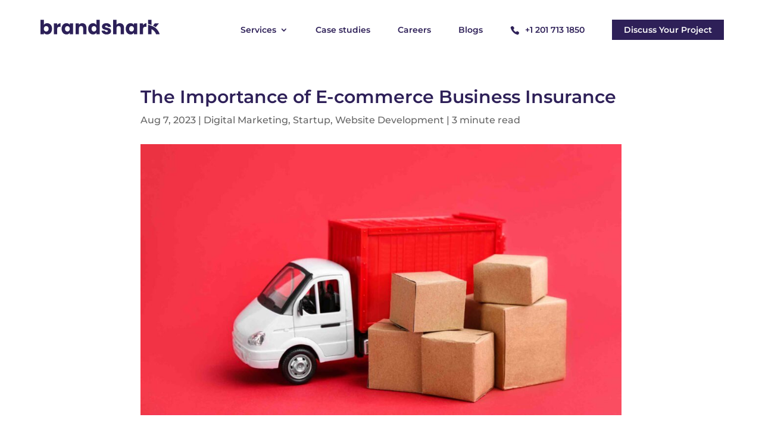

--- FILE ---
content_type: text/html; charset=UTF-8
request_url: https://brandshark.com/importance-of-ecommerce-business-insurance/
body_size: 25271
content:
<!DOCTYPE html>
<html lang="en-US">
<head>
	<meta charset="UTF-8" />
<meta http-equiv="X-UA-Compatible" content="IE=edge">
	<link rel="pingback" href="https://brandshark.com/xmlrpc.php" />

	<script type="text/javascript">
		document.documentElement.className = 'js';
	</script>
	
	<link rel="preconnect" href="https://fonts.gstatic.com" crossorigin /><style id="et-builder-googlefonts-cached-inline">/* Original: https://fonts.googleapis.com/css?family=Inter:100,200,300,regular,500,600,700,800,900|Montserrat:100,200,300,regular,500,600,700,800,900,100italic,200italic,300italic,italic,500italic,600italic,700italic,800italic,900italic&#038;subset=latin,latin-ext&#038;display=swap *//* User Agent: Mozilla/5.0 (Unknown; Linux x86_64) AppleWebKit/538.1 (KHTML, like Gecko) Safari/538.1 Daum/4.1 */@font-face {font-family: 'Inter';font-style: normal;font-weight: 100;font-display: swap;src: url(https://fonts.gstatic.com/s/inter/v20/UcCO3FwrK3iLTeHuS_nVMrMxCp50SjIw2boKoduKmMEVuLyeAZFhjQ.ttf) format('truetype');}@font-face {font-family: 'Inter';font-style: normal;font-weight: 200;font-display: swap;src: url(https://fonts.gstatic.com/s/inter/v20/UcCO3FwrK3iLTeHuS_nVMrMxCp50SjIw2boKoduKmMEVuDyfAZFhjQ.ttf) format('truetype');}@font-face {font-family: 'Inter';font-style: normal;font-weight: 300;font-display: swap;src: url(https://fonts.gstatic.com/s/inter/v20/UcCO3FwrK3iLTeHuS_nVMrMxCp50SjIw2boKoduKmMEVuOKfAZFhjQ.ttf) format('truetype');}@font-face {font-family: 'Inter';font-style: normal;font-weight: 400;font-display: swap;src: url(https://fonts.gstatic.com/s/inter/v20/UcCO3FwrK3iLTeHuS_nVMrMxCp50SjIw2boKoduKmMEVuLyfAZFhjQ.ttf) format('truetype');}@font-face {font-family: 'Inter';font-style: normal;font-weight: 500;font-display: swap;src: url(https://fonts.gstatic.com/s/inter/v20/UcCO3FwrK3iLTeHuS_nVMrMxCp50SjIw2boKoduKmMEVuI6fAZFhjQ.ttf) format('truetype');}@font-face {font-family: 'Inter';font-style: normal;font-weight: 600;font-display: swap;src: url(https://fonts.gstatic.com/s/inter/v20/UcCO3FwrK3iLTeHuS_nVMrMxCp50SjIw2boKoduKmMEVuGKYAZFhjQ.ttf) format('truetype');}@font-face {font-family: 'Inter';font-style: normal;font-weight: 700;font-display: swap;src: url(https://fonts.gstatic.com/s/inter/v20/UcCO3FwrK3iLTeHuS_nVMrMxCp50SjIw2boKoduKmMEVuFuYAZFhjQ.ttf) format('truetype');}@font-face {font-family: 'Inter';font-style: normal;font-weight: 800;font-display: swap;src: url(https://fonts.gstatic.com/s/inter/v20/UcCO3FwrK3iLTeHuS_nVMrMxCp50SjIw2boKoduKmMEVuDyYAZFhjQ.ttf) format('truetype');}@font-face {font-family: 'Inter';font-style: normal;font-weight: 900;font-display: swap;src: url(https://fonts.gstatic.com/s/inter/v20/UcCO3FwrK3iLTeHuS_nVMrMxCp50SjIw2boKoduKmMEVuBWYAZFhjQ.ttf) format('truetype');}@font-face {font-family: 'Montserrat';font-style: italic;font-weight: 100;font-display: swap;src: url(https://fonts.gstatic.com/s/montserrat/v31/JTUFjIg1_i6t8kCHKm459Wx7xQYXK0vOoz6jq6R8WXZ0ow.ttf) format('truetype');}@font-face {font-family: 'Montserrat';font-style: italic;font-weight: 200;font-display: swap;src: url(https://fonts.gstatic.com/s/montserrat/v31/JTUFjIg1_i6t8kCHKm459Wx7xQYXK0vOoz6jqyR9WXZ0ow.ttf) format('truetype');}@font-face {font-family: 'Montserrat';font-style: italic;font-weight: 300;font-display: swap;src: url(https://fonts.gstatic.com/s/montserrat/v31/JTUFjIg1_i6t8kCHKm459Wx7xQYXK0vOoz6jq_p9WXZ0ow.ttf) format('truetype');}@font-face {font-family: 'Montserrat';font-style: italic;font-weight: 400;font-display: swap;src: url(https://fonts.gstatic.com/s/montserrat/v31/JTUFjIg1_i6t8kCHKm459Wx7xQYXK0vOoz6jq6R9WXZ0ow.ttf) format('truetype');}@font-face {font-family: 'Montserrat';font-style: italic;font-weight: 500;font-display: swap;src: url(https://fonts.gstatic.com/s/montserrat/v31/JTUFjIg1_i6t8kCHKm459Wx7xQYXK0vOoz6jq5Z9WXZ0ow.ttf) format('truetype');}@font-face {font-family: 'Montserrat';font-style: italic;font-weight: 600;font-display: swap;src: url(https://fonts.gstatic.com/s/montserrat/v31/JTUFjIg1_i6t8kCHKm459Wx7xQYXK0vOoz6jq3p6WXZ0ow.ttf) format('truetype');}@font-face {font-family: 'Montserrat';font-style: italic;font-weight: 700;font-display: swap;src: url(https://fonts.gstatic.com/s/montserrat/v31/JTUFjIg1_i6t8kCHKm459Wx7xQYXK0vOoz6jq0N6WXZ0ow.ttf) format('truetype');}@font-face {font-family: 'Montserrat';font-style: italic;font-weight: 800;font-display: swap;src: url(https://fonts.gstatic.com/s/montserrat/v31/JTUFjIg1_i6t8kCHKm459Wx7xQYXK0vOoz6jqyR6WXZ0ow.ttf) format('truetype');}@font-face {font-family: 'Montserrat';font-style: italic;font-weight: 900;font-display: swap;src: url(https://fonts.gstatic.com/s/montserrat/v31/JTUFjIg1_i6t8kCHKm459Wx7xQYXK0vOoz6jqw16WXZ0ow.ttf) format('truetype');}@font-face {font-family: 'Montserrat';font-style: normal;font-weight: 100;font-display: swap;src: url(https://fonts.gstatic.com/s/montserrat/v31/JTUHjIg1_i6t8kCHKm4532VJOt5-QNFgpCtr6Xw3aX8.ttf) format('truetype');}@font-face {font-family: 'Montserrat';font-style: normal;font-weight: 200;font-display: swap;src: url(https://fonts.gstatic.com/s/montserrat/v31/JTUHjIg1_i6t8kCHKm4532VJOt5-QNFgpCvr6Hw3aX8.ttf) format('truetype');}@font-face {font-family: 'Montserrat';font-style: normal;font-weight: 300;font-display: swap;src: url(https://fonts.gstatic.com/s/montserrat/v31/JTUHjIg1_i6t8kCHKm4532VJOt5-QNFgpCs16Hw3aX8.ttf) format('truetype');}@font-face {font-family: 'Montserrat';font-style: normal;font-weight: 400;font-display: swap;src: url(https://fonts.gstatic.com/s/montserrat/v31/JTUHjIg1_i6t8kCHKm4532VJOt5-QNFgpCtr6Hw3aX8.ttf) format('truetype');}@font-face {font-family: 'Montserrat';font-style: normal;font-weight: 500;font-display: swap;src: url(https://fonts.gstatic.com/s/montserrat/v31/JTUHjIg1_i6t8kCHKm4532VJOt5-QNFgpCtZ6Hw3aX8.ttf) format('truetype');}@font-face {font-family: 'Montserrat';font-style: normal;font-weight: 600;font-display: swap;src: url(https://fonts.gstatic.com/s/montserrat/v31/JTUHjIg1_i6t8kCHKm4532VJOt5-QNFgpCu173w3aX8.ttf) format('truetype');}@font-face {font-family: 'Montserrat';font-style: normal;font-weight: 700;font-display: swap;src: url(https://fonts.gstatic.com/s/montserrat/v31/JTUHjIg1_i6t8kCHKm4532VJOt5-QNFgpCuM73w3aX8.ttf) format('truetype');}@font-face {font-family: 'Montserrat';font-style: normal;font-weight: 800;font-display: swap;src: url(https://fonts.gstatic.com/s/montserrat/v31/JTUHjIg1_i6t8kCHKm4532VJOt5-QNFgpCvr73w3aX8.ttf) format('truetype');}@font-face {font-family: 'Montserrat';font-style: normal;font-weight: 900;font-display: swap;src: url(https://fonts.gstatic.com/s/montserrat/v31/JTUHjIg1_i6t8kCHKm4532VJOt5-QNFgpCvC73w3aX8.ttf) format('truetype');}/* User Agent: Mozilla/5.0 (Windows NT 6.1; WOW64; rv:27.0) Gecko/20100101 Firefox/27.0 */@font-face {font-family: 'Inter';font-style: normal;font-weight: 100;font-display: swap;src: url(https://fonts.gstatic.com/l/font?kit=UcCO3FwrK3iLTeHuS_nVMrMxCp50SjIw2boKoduKmMEVuLyeAZFhjg&skey=c491285d6722e4fa&v=v20) format('woff');}@font-face {font-family: 'Inter';font-style: normal;font-weight: 200;font-display: swap;src: url(https://fonts.gstatic.com/l/font?kit=UcCO3FwrK3iLTeHuS_nVMrMxCp50SjIw2boKoduKmMEVuDyfAZFhjg&skey=c491285d6722e4fa&v=v20) format('woff');}@font-face {font-family: 'Inter';font-style: normal;font-weight: 300;font-display: swap;src: url(https://fonts.gstatic.com/l/font?kit=UcCO3FwrK3iLTeHuS_nVMrMxCp50SjIw2boKoduKmMEVuOKfAZFhjg&skey=c491285d6722e4fa&v=v20) format('woff');}@font-face {font-family: 'Inter';font-style: normal;font-weight: 400;font-display: swap;src: url(https://fonts.gstatic.com/l/font?kit=UcCO3FwrK3iLTeHuS_nVMrMxCp50SjIw2boKoduKmMEVuLyfAZFhjg&skey=c491285d6722e4fa&v=v20) format('woff');}@font-face {font-family: 'Inter';font-style: normal;font-weight: 500;font-display: swap;src: url(https://fonts.gstatic.com/l/font?kit=UcCO3FwrK3iLTeHuS_nVMrMxCp50SjIw2boKoduKmMEVuI6fAZFhjg&skey=c491285d6722e4fa&v=v20) format('woff');}@font-face {font-family: 'Inter';font-style: normal;font-weight: 600;font-display: swap;src: url(https://fonts.gstatic.com/l/font?kit=UcCO3FwrK3iLTeHuS_nVMrMxCp50SjIw2boKoduKmMEVuGKYAZFhjg&skey=c491285d6722e4fa&v=v20) format('woff');}@font-face {font-family: 'Inter';font-style: normal;font-weight: 700;font-display: swap;src: url(https://fonts.gstatic.com/l/font?kit=UcCO3FwrK3iLTeHuS_nVMrMxCp50SjIw2boKoduKmMEVuFuYAZFhjg&skey=c491285d6722e4fa&v=v20) format('woff');}@font-face {font-family: 'Inter';font-style: normal;font-weight: 800;font-display: swap;src: url(https://fonts.gstatic.com/l/font?kit=UcCO3FwrK3iLTeHuS_nVMrMxCp50SjIw2boKoduKmMEVuDyYAZFhjg&skey=c491285d6722e4fa&v=v20) format('woff');}@font-face {font-family: 'Inter';font-style: normal;font-weight: 900;font-display: swap;src: url(https://fonts.gstatic.com/l/font?kit=UcCO3FwrK3iLTeHuS_nVMrMxCp50SjIw2boKoduKmMEVuBWYAZFhjg&skey=c491285d6722e4fa&v=v20) format('woff');}@font-face {font-family: 'Montserrat';font-style: italic;font-weight: 100;font-display: swap;src: url(https://fonts.gstatic.com/l/font?kit=JTUFjIg1_i6t8kCHKm459Wx7xQYXK0vOoz6jq6R8WXZ0oA&skey=2d3c1187d5eede0f&v=v31) format('woff');}@font-face {font-family: 'Montserrat';font-style: italic;font-weight: 200;font-display: swap;src: url(https://fonts.gstatic.com/l/font?kit=JTUFjIg1_i6t8kCHKm459Wx7xQYXK0vOoz6jqyR9WXZ0oA&skey=2d3c1187d5eede0f&v=v31) format('woff');}@font-face {font-family: 'Montserrat';font-style: italic;font-weight: 300;font-display: swap;src: url(https://fonts.gstatic.com/l/font?kit=JTUFjIg1_i6t8kCHKm459Wx7xQYXK0vOoz6jq_p9WXZ0oA&skey=2d3c1187d5eede0f&v=v31) format('woff');}@font-face {font-family: 'Montserrat';font-style: italic;font-weight: 400;font-display: swap;src: url(https://fonts.gstatic.com/l/font?kit=JTUFjIg1_i6t8kCHKm459Wx7xQYXK0vOoz6jq6R9WXZ0oA&skey=2d3c1187d5eede0f&v=v31) format('woff');}@font-face {font-family: 'Montserrat';font-style: italic;font-weight: 500;font-display: swap;src: url(https://fonts.gstatic.com/l/font?kit=JTUFjIg1_i6t8kCHKm459Wx7xQYXK0vOoz6jq5Z9WXZ0oA&skey=2d3c1187d5eede0f&v=v31) format('woff');}@font-face {font-family: 'Montserrat';font-style: italic;font-weight: 600;font-display: swap;src: url(https://fonts.gstatic.com/l/font?kit=JTUFjIg1_i6t8kCHKm459Wx7xQYXK0vOoz6jq3p6WXZ0oA&skey=2d3c1187d5eede0f&v=v31) format('woff');}@font-face {font-family: 'Montserrat';font-style: italic;font-weight: 700;font-display: swap;src: url(https://fonts.gstatic.com/l/font?kit=JTUFjIg1_i6t8kCHKm459Wx7xQYXK0vOoz6jq0N6WXZ0oA&skey=2d3c1187d5eede0f&v=v31) format('woff');}@font-face {font-family: 'Montserrat';font-style: italic;font-weight: 800;font-display: swap;src: url(https://fonts.gstatic.com/l/font?kit=JTUFjIg1_i6t8kCHKm459Wx7xQYXK0vOoz6jqyR6WXZ0oA&skey=2d3c1187d5eede0f&v=v31) format('woff');}@font-face {font-family: 'Montserrat';font-style: italic;font-weight: 900;font-display: swap;src: url(https://fonts.gstatic.com/l/font?kit=JTUFjIg1_i6t8kCHKm459Wx7xQYXK0vOoz6jqw16WXZ0oA&skey=2d3c1187d5eede0f&v=v31) format('woff');}@font-face {font-family: 'Montserrat';font-style: normal;font-weight: 100;font-display: swap;src: url(https://fonts.gstatic.com/l/font?kit=JTUHjIg1_i6t8kCHKm4532VJOt5-QNFgpCtr6Xw3aXw&skey=7bc19f711c0de8f&v=v31) format('woff');}@font-face {font-family: 'Montserrat';font-style: normal;font-weight: 200;font-display: swap;src: url(https://fonts.gstatic.com/l/font?kit=JTUHjIg1_i6t8kCHKm4532VJOt5-QNFgpCvr6Hw3aXw&skey=7bc19f711c0de8f&v=v31) format('woff');}@font-face {font-family: 'Montserrat';font-style: normal;font-weight: 300;font-display: swap;src: url(https://fonts.gstatic.com/l/font?kit=JTUHjIg1_i6t8kCHKm4532VJOt5-QNFgpCs16Hw3aXw&skey=7bc19f711c0de8f&v=v31) format('woff');}@font-face {font-family: 'Montserrat';font-style: normal;font-weight: 400;font-display: swap;src: url(https://fonts.gstatic.com/l/font?kit=JTUHjIg1_i6t8kCHKm4532VJOt5-QNFgpCtr6Hw3aXw&skey=7bc19f711c0de8f&v=v31) format('woff');}@font-face {font-family: 'Montserrat';font-style: normal;font-weight: 500;font-display: swap;src: url(https://fonts.gstatic.com/l/font?kit=JTUHjIg1_i6t8kCHKm4532VJOt5-QNFgpCtZ6Hw3aXw&skey=7bc19f711c0de8f&v=v31) format('woff');}@font-face {font-family: 'Montserrat';font-style: normal;font-weight: 600;font-display: swap;src: url(https://fonts.gstatic.com/l/font?kit=JTUHjIg1_i6t8kCHKm4532VJOt5-QNFgpCu173w3aXw&skey=7bc19f711c0de8f&v=v31) format('woff');}@font-face {font-family: 'Montserrat';font-style: normal;font-weight: 700;font-display: swap;src: url(https://fonts.gstatic.com/l/font?kit=JTUHjIg1_i6t8kCHKm4532VJOt5-QNFgpCuM73w3aXw&skey=7bc19f711c0de8f&v=v31) format('woff');}@font-face {font-family: 'Montserrat';font-style: normal;font-weight: 800;font-display: swap;src: url(https://fonts.gstatic.com/l/font?kit=JTUHjIg1_i6t8kCHKm4532VJOt5-QNFgpCvr73w3aXw&skey=7bc19f711c0de8f&v=v31) format('woff');}@font-face {font-family: 'Montserrat';font-style: normal;font-weight: 900;font-display: swap;src: url(https://fonts.gstatic.com/l/font?kit=JTUHjIg1_i6t8kCHKm4532VJOt5-QNFgpCvC73w3aXw&skey=7bc19f711c0de8f&v=v31) format('woff');}/* User Agent: Mozilla/5.0 (Windows NT 6.3; rv:39.0) Gecko/20100101 Firefox/39.0 */@font-face {font-family: 'Inter';font-style: normal;font-weight: 100;font-display: swap;src: url(https://fonts.gstatic.com/s/inter/v20/UcCO3FwrK3iLTeHuS_nVMrMxCp50SjIw2boKoduKmMEVuLyeAZFhiA.woff2) format('woff2');}@font-face {font-family: 'Inter';font-style: normal;font-weight: 200;font-display: swap;src: url(https://fonts.gstatic.com/s/inter/v20/UcCO3FwrK3iLTeHuS_nVMrMxCp50SjIw2boKoduKmMEVuDyfAZFhiA.woff2) format('woff2');}@font-face {font-family: 'Inter';font-style: normal;font-weight: 300;font-display: swap;src: url(https://fonts.gstatic.com/s/inter/v20/UcCO3FwrK3iLTeHuS_nVMrMxCp50SjIw2boKoduKmMEVuOKfAZFhiA.woff2) format('woff2');}@font-face {font-family: 'Inter';font-style: normal;font-weight: 400;font-display: swap;src: url(https://fonts.gstatic.com/s/inter/v20/UcCO3FwrK3iLTeHuS_nVMrMxCp50SjIw2boKoduKmMEVuLyfAZFhiA.woff2) format('woff2');}@font-face {font-family: 'Inter';font-style: normal;font-weight: 500;font-display: swap;src: url(https://fonts.gstatic.com/s/inter/v20/UcCO3FwrK3iLTeHuS_nVMrMxCp50SjIw2boKoduKmMEVuI6fAZFhiA.woff2) format('woff2');}@font-face {font-family: 'Inter';font-style: normal;font-weight: 600;font-display: swap;src: url(https://fonts.gstatic.com/s/inter/v20/UcCO3FwrK3iLTeHuS_nVMrMxCp50SjIw2boKoduKmMEVuGKYAZFhiA.woff2) format('woff2');}@font-face {font-family: 'Inter';font-style: normal;font-weight: 700;font-display: swap;src: url(https://fonts.gstatic.com/s/inter/v20/UcCO3FwrK3iLTeHuS_nVMrMxCp50SjIw2boKoduKmMEVuFuYAZFhiA.woff2) format('woff2');}@font-face {font-family: 'Inter';font-style: normal;font-weight: 800;font-display: swap;src: url(https://fonts.gstatic.com/s/inter/v20/UcCO3FwrK3iLTeHuS_nVMrMxCp50SjIw2boKoduKmMEVuDyYAZFhiA.woff2) format('woff2');}@font-face {font-family: 'Inter';font-style: normal;font-weight: 900;font-display: swap;src: url(https://fonts.gstatic.com/s/inter/v20/UcCO3FwrK3iLTeHuS_nVMrMxCp50SjIw2boKoduKmMEVuBWYAZFhiA.woff2) format('woff2');}@font-face {font-family: 'Montserrat';font-style: italic;font-weight: 100;font-display: swap;src: url(https://fonts.gstatic.com/s/montserrat/v31/JTUFjIg1_i6t8kCHKm459Wx7xQYXK0vOoz6jq6R8WXZ0pg.woff2) format('woff2');}@font-face {font-family: 'Montserrat';font-style: italic;font-weight: 200;font-display: swap;src: url(https://fonts.gstatic.com/s/montserrat/v31/JTUFjIg1_i6t8kCHKm459Wx7xQYXK0vOoz6jqyR9WXZ0pg.woff2) format('woff2');}@font-face {font-family: 'Montserrat';font-style: italic;font-weight: 300;font-display: swap;src: url(https://fonts.gstatic.com/s/montserrat/v31/JTUFjIg1_i6t8kCHKm459Wx7xQYXK0vOoz6jq_p9WXZ0pg.woff2) format('woff2');}@font-face {font-family: 'Montserrat';font-style: italic;font-weight: 400;font-display: swap;src: url(https://fonts.gstatic.com/s/montserrat/v31/JTUFjIg1_i6t8kCHKm459Wx7xQYXK0vOoz6jq6R9WXZ0pg.woff2) format('woff2');}@font-face {font-family: 'Montserrat';font-style: italic;font-weight: 500;font-display: swap;src: url(https://fonts.gstatic.com/s/montserrat/v31/JTUFjIg1_i6t8kCHKm459Wx7xQYXK0vOoz6jq5Z9WXZ0pg.woff2) format('woff2');}@font-face {font-family: 'Montserrat';font-style: italic;font-weight: 600;font-display: swap;src: url(https://fonts.gstatic.com/s/montserrat/v31/JTUFjIg1_i6t8kCHKm459Wx7xQYXK0vOoz6jq3p6WXZ0pg.woff2) format('woff2');}@font-face {font-family: 'Montserrat';font-style: italic;font-weight: 700;font-display: swap;src: url(https://fonts.gstatic.com/s/montserrat/v31/JTUFjIg1_i6t8kCHKm459Wx7xQYXK0vOoz6jq0N6WXZ0pg.woff2) format('woff2');}@font-face {font-family: 'Montserrat';font-style: italic;font-weight: 800;font-display: swap;src: url(https://fonts.gstatic.com/s/montserrat/v31/JTUFjIg1_i6t8kCHKm459Wx7xQYXK0vOoz6jqyR6WXZ0pg.woff2) format('woff2');}@font-face {font-family: 'Montserrat';font-style: italic;font-weight: 900;font-display: swap;src: url(https://fonts.gstatic.com/s/montserrat/v31/JTUFjIg1_i6t8kCHKm459Wx7xQYXK0vOoz6jqw16WXZ0pg.woff2) format('woff2');}@font-face {font-family: 'Montserrat';font-style: normal;font-weight: 100;font-display: swap;src: url(https://fonts.gstatic.com/s/montserrat/v31/JTUHjIg1_i6t8kCHKm4532VJOt5-QNFgpCtr6Xw3aXo.woff2) format('woff2');}@font-face {font-family: 'Montserrat';font-style: normal;font-weight: 200;font-display: swap;src: url(https://fonts.gstatic.com/s/montserrat/v31/JTUHjIg1_i6t8kCHKm4532VJOt5-QNFgpCvr6Hw3aXo.woff2) format('woff2');}@font-face {font-family: 'Montserrat';font-style: normal;font-weight: 300;font-display: swap;src: url(https://fonts.gstatic.com/s/montserrat/v31/JTUHjIg1_i6t8kCHKm4532VJOt5-QNFgpCs16Hw3aXo.woff2) format('woff2');}@font-face {font-family: 'Montserrat';font-style: normal;font-weight: 400;font-display: swap;src: url(https://fonts.gstatic.com/s/montserrat/v31/JTUHjIg1_i6t8kCHKm4532VJOt5-QNFgpCtr6Hw3aXo.woff2) format('woff2');}@font-face {font-family: 'Montserrat';font-style: normal;font-weight: 500;font-display: swap;src: url(https://fonts.gstatic.com/s/montserrat/v31/JTUHjIg1_i6t8kCHKm4532VJOt5-QNFgpCtZ6Hw3aXo.woff2) format('woff2');}@font-face {font-family: 'Montserrat';font-style: normal;font-weight: 600;font-display: swap;src: url(https://fonts.gstatic.com/s/montserrat/v31/JTUHjIg1_i6t8kCHKm4532VJOt5-QNFgpCu173w3aXo.woff2) format('woff2');}@font-face {font-family: 'Montserrat';font-style: normal;font-weight: 700;font-display: swap;src: url(https://fonts.gstatic.com/s/montserrat/v31/JTUHjIg1_i6t8kCHKm4532VJOt5-QNFgpCuM73w3aXo.woff2) format('woff2');}@font-face {font-family: 'Montserrat';font-style: normal;font-weight: 800;font-display: swap;src: url(https://fonts.gstatic.com/s/montserrat/v31/JTUHjIg1_i6t8kCHKm4532VJOt5-QNFgpCvr73w3aXo.woff2) format('woff2');}@font-face {font-family: 'Montserrat';font-style: normal;font-weight: 900;font-display: swap;src: url(https://fonts.gstatic.com/s/montserrat/v31/JTUHjIg1_i6t8kCHKm4532VJOt5-QNFgpCvC73w3aXo.woff2) format('woff2');}</style><meta name='robots' content='index, follow, max-image-preview:large, max-snippet:-1, max-video-preview:-1' />

	<!-- This site is optimized with the Yoast SEO Premium plugin v20.1 (Yoast SEO v22.9) - https://yoast.com/wordpress/plugins/seo/ -->
	<title>The Importance of E-commerce Business Insurance</title>
	<meta name="description" content="The rise of e-commerce platforms has paved way for new businesses, know the crucial need for e-commerce business insurance." />
	<link rel="canonical" href="https://brandshark.com/importance-of-ecommerce-business-insurance/" />
	<meta property="og:locale" content="en_US" />
	<meta property="og:type" content="article" />
	<meta property="og:title" content="The Importance of E-commerce Business Insurance" />
	<meta property="og:description" content="The rise of e-commerce platforms has paved way for new businesses, know the crucial need for e-commerce business insurance." />
	<meta property="og:url" content="https://brandshark.com/importance-of-ecommerce-business-insurance/" />
	<meta property="og:site_name" content="Brandshark" />
	<meta property="article:publisher" content="https://www.facebook.com/designbrandshark" />
	<meta property="article:published_time" content="2023-08-07T09:05:37+00:00" />
	<meta property="article:modified_time" content="2025-08-28T07:13:19+00:00" />
	<meta property="og:image" content="https://brandshark.com/wp-content/uploads/2023/08/Ecommerce-business-insurance-sample-image.jpg" />
	<meta property="og:image:width" content="2240" />
	<meta property="og:image:height" content="1260" />
	<meta property="og:image:type" content="image/jpeg" />
	<meta name="author" content="Ankur Sharma" />
	<meta name="twitter:card" content="summary_large_image" />
	<meta name="twitter:creator" content="@brandshark1" />
	<meta name="twitter:site" content="@brandshark1" />
	<meta name="twitter:label1" content="Written by" />
	<meta name="twitter:data1" content="Ankur Sharma" />
	<meta name="twitter:label2" content="Est. reading time" />
	<meta name="twitter:data2" content="3 minutes" />
	<script type="application/ld+json" class="yoast-schema-graph">{"@context":"https://schema.org","@graph":[{"@type":"Article","@id":"https://brandshark.com/importance-of-ecommerce-business-insurance/#article","isPartOf":{"@id":"https://brandshark.com/importance-of-ecommerce-business-insurance/"},"author":{"name":"Ankur Sharma","@id":"https://brandshark.com/#/schema/person/c5d8684a2e2fa0d612d4dc66412b5489"},"headline":"The Importance of E-commerce Business Insurance","datePublished":"2023-08-07T09:05:37+00:00","dateModified":"2025-08-28T07:13:19+00:00","mainEntityOfPage":{"@id":"https://brandshark.com/importance-of-ecommerce-business-insurance/"},"wordCount":443,"publisher":{"@id":"https://brandshark.com/#organization"},"image":{"@id":"https://brandshark.com/importance-of-ecommerce-business-insurance/#primaryimage"},"thumbnailUrl":"https://brandshark.com/wp-content/uploads/2023/08/Ecommerce-business-insurance-sample-image.jpg","articleSection":["Digital Marketing","Startup","Website Development"],"inLanguage":"en-US"},{"@type":"WebPage","@id":"https://brandshark.com/importance-of-ecommerce-business-insurance/","url":"https://brandshark.com/importance-of-ecommerce-business-insurance/","name":"The Importance of E-commerce Business Insurance","isPartOf":{"@id":"https://brandshark.com/#website"},"primaryImageOfPage":{"@id":"https://brandshark.com/importance-of-ecommerce-business-insurance/#primaryimage"},"image":{"@id":"https://brandshark.com/importance-of-ecommerce-business-insurance/#primaryimage"},"thumbnailUrl":"https://brandshark.com/wp-content/uploads/2023/08/Ecommerce-business-insurance-sample-image.jpg","datePublished":"2023-08-07T09:05:37+00:00","dateModified":"2025-08-28T07:13:19+00:00","description":"The rise of e-commerce platforms has paved way for new businesses, know the crucial need for e-commerce business insurance.","breadcrumb":{"@id":"https://brandshark.com/importance-of-ecommerce-business-insurance/#breadcrumb"},"inLanguage":"en-US","potentialAction":[{"@type":"ReadAction","target":["https://brandshark.com/importance-of-ecommerce-business-insurance/"]}]},{"@type":"ImageObject","inLanguage":"en-US","@id":"https://brandshark.com/importance-of-ecommerce-business-insurance/#primaryimage","url":"https://brandshark.com/wp-content/uploads/2023/08/Ecommerce-business-insurance-sample-image.jpg","contentUrl":"https://brandshark.com/wp-content/uploads/2023/08/Ecommerce-business-insurance-sample-image.jpg","width":2240,"height":1260,"caption":"Ecommerce business insurance sample image"},{"@type":"BreadcrumbList","@id":"https://brandshark.com/importance-of-ecommerce-business-insurance/#breadcrumb","itemListElement":[{"@type":"ListItem","position":1,"name":"Home","item":"https://brandshark.com/"},{"@type":"ListItem","position":2,"name":"The Importance of E-commerce Business Insurance"}]},{"@type":"WebSite","@id":"https://brandshark.com/#website","url":"https://brandshark.com/","name":"Brandshark","description":"Website Development, Branding &amp; Digital Marketing","publisher":{"@id":"https://brandshark.com/#organization"},"potentialAction":[{"@type":"SearchAction","target":{"@type":"EntryPoint","urlTemplate":"https://brandshark.com/?s={search_term_string}"},"query-input":"required name=search_term_string"}],"inLanguage":"en-US"},{"@type":"Organization","@id":"https://brandshark.com/#organization","name":"Brandshark","url":"https://brandshark.com/","logo":{"@type":"ImageObject","inLanguage":"en-US","@id":"https://brandshark.com/#/schema/logo/image/","url":"https://brandshark.com/wp-content/uploads/2023/01/brandshark_logo.png","contentUrl":"https://brandshark.com/wp-content/uploads/2023/01/brandshark_logo.png","width":600,"height":150,"caption":"Brandshark"},"image":{"@id":"https://brandshark.com/#/schema/logo/image/"},"sameAs":["https://www.facebook.com/designbrandshark","https://x.com/brandshark1","https://mstdn.social/@brandshark","https://www.instagram.com/designbrandshark/","https://www.linkedin.com/company/designbrandshark/"]},{"@type":"Person","@id":"https://brandshark.com/#/schema/person/c5d8684a2e2fa0d612d4dc66412b5489","name":"Ankur Sharma","image":{"@type":"ImageObject","inLanguage":"en-US","@id":"https://brandshark.com/#/schema/person/image/","url":"https://secure.gravatar.com/avatar/57b0bf66f0f0524779dd6e3e8ff740b698092939b566dcb71c8e6ff907322aac?s=96&d=mm&r=g","contentUrl":"https://secure.gravatar.com/avatar/57b0bf66f0f0524779dd6e3e8ff740b698092939b566dcb71c8e6ff907322aac?s=96&d=mm&r=g","caption":"Ankur Sharma"},"url":"https://brandshark.com/author/ankur_brandshark/"}]}</script>
	<!-- / Yoast SEO Premium plugin. -->


<link rel='dns-prefetch' href='//use.fontawesome.com' />
<link rel="alternate" type="application/rss+xml" title="Brandshark &raquo; Feed" href="https://brandshark.com/feed/" />
<link rel="alternate" type="application/rss+xml" title="Brandshark &raquo; Comments Feed" href="https://brandshark.com/comments/feed/" />
<link rel="alternate" title="oEmbed (JSON)" type="application/json+oembed" href="https://brandshark.com/wp-json/oembed/1.0/embed?url=https%3A%2F%2Fbrandshark.com%2Fimportance-of-ecommerce-business-insurance%2F" />
<link rel="alternate" title="oEmbed (XML)" type="text/xml+oembed" href="https://brandshark.com/wp-json/oembed/1.0/embed?url=https%3A%2F%2Fbrandshark.com%2Fimportance-of-ecommerce-business-insurance%2F&#038;format=xml" />
<meta content="Divi Child Theme v.1.0.2" name="generator"/><style id='wp-emoji-styles-inline-css' type='text/css'>

	img.wp-smiley, img.emoji {
		display: inline !important;
		border: none !important;
		box-shadow: none !important;
		height: 1em !important;
		width: 1em !important;
		margin: 0 0.07em !important;
		vertical-align: -0.1em !important;
		background: none !important;
		padding: 0 !important;
	}
/*# sourceURL=wp-emoji-styles-inline-css */
</style>
<style id='wp-block-library-inline-css' type='text/css'>
:root{--wp-block-synced-color:#7a00df;--wp-block-synced-color--rgb:122,0,223;--wp-bound-block-color:var(--wp-block-synced-color);--wp-editor-canvas-background:#ddd;--wp-admin-theme-color:#007cba;--wp-admin-theme-color--rgb:0,124,186;--wp-admin-theme-color-darker-10:#006ba1;--wp-admin-theme-color-darker-10--rgb:0,107,160.5;--wp-admin-theme-color-darker-20:#005a87;--wp-admin-theme-color-darker-20--rgb:0,90,135;--wp-admin-border-width-focus:2px}@media (min-resolution:192dpi){:root{--wp-admin-border-width-focus:1.5px}}.wp-element-button{cursor:pointer}:root .has-very-light-gray-background-color{background-color:#eee}:root .has-very-dark-gray-background-color{background-color:#313131}:root .has-very-light-gray-color{color:#eee}:root .has-very-dark-gray-color{color:#313131}:root .has-vivid-green-cyan-to-vivid-cyan-blue-gradient-background{background:linear-gradient(135deg,#00d084,#0693e3)}:root .has-purple-crush-gradient-background{background:linear-gradient(135deg,#34e2e4,#4721fb 50%,#ab1dfe)}:root .has-hazy-dawn-gradient-background{background:linear-gradient(135deg,#faaca8,#dad0ec)}:root .has-subdued-olive-gradient-background{background:linear-gradient(135deg,#fafae1,#67a671)}:root .has-atomic-cream-gradient-background{background:linear-gradient(135deg,#fdd79a,#004a59)}:root .has-nightshade-gradient-background{background:linear-gradient(135deg,#330968,#31cdcf)}:root .has-midnight-gradient-background{background:linear-gradient(135deg,#020381,#2874fc)}:root{--wp--preset--font-size--normal:16px;--wp--preset--font-size--huge:42px}.has-regular-font-size{font-size:1em}.has-larger-font-size{font-size:2.625em}.has-normal-font-size{font-size:var(--wp--preset--font-size--normal)}.has-huge-font-size{font-size:var(--wp--preset--font-size--huge)}.has-text-align-center{text-align:center}.has-text-align-left{text-align:left}.has-text-align-right{text-align:right}.has-fit-text{white-space:nowrap!important}#end-resizable-editor-section{display:none}.aligncenter{clear:both}.items-justified-left{justify-content:flex-start}.items-justified-center{justify-content:center}.items-justified-right{justify-content:flex-end}.items-justified-space-between{justify-content:space-between}.screen-reader-text{border:0;clip-path:inset(50%);height:1px;margin:-1px;overflow:hidden;padding:0;position:absolute;width:1px;word-wrap:normal!important}.screen-reader-text:focus{background-color:#ddd;clip-path:none;color:#444;display:block;font-size:1em;height:auto;left:5px;line-height:normal;padding:15px 23px 14px;text-decoration:none;top:5px;width:auto;z-index:100000}html :where(.has-border-color){border-style:solid}html :where([style*=border-top-color]){border-top-style:solid}html :where([style*=border-right-color]){border-right-style:solid}html :where([style*=border-bottom-color]){border-bottom-style:solid}html :where([style*=border-left-color]){border-left-style:solid}html :where([style*=border-width]){border-style:solid}html :where([style*=border-top-width]){border-top-style:solid}html :where([style*=border-right-width]){border-right-style:solid}html :where([style*=border-bottom-width]){border-bottom-style:solid}html :where([style*=border-left-width]){border-left-style:solid}html :where(img[class*=wp-image-]){height:auto;max-width:100%}:where(figure){margin:0 0 1em}html :where(.is-position-sticky){--wp-admin--admin-bar--position-offset:var(--wp-admin--admin-bar--height,0px)}@media screen and (max-width:600px){html :where(.is-position-sticky){--wp-admin--admin-bar--position-offset:0px}}

/*# sourceURL=wp-block-library-inline-css */
</style><style id='wp-block-heading-inline-css' type='text/css'>
h1:where(.wp-block-heading).has-background,h2:where(.wp-block-heading).has-background,h3:where(.wp-block-heading).has-background,h4:where(.wp-block-heading).has-background,h5:where(.wp-block-heading).has-background,h6:where(.wp-block-heading).has-background{padding:1.25em 2.375em}h1.has-text-align-left[style*=writing-mode]:where([style*=vertical-lr]),h1.has-text-align-right[style*=writing-mode]:where([style*=vertical-rl]),h2.has-text-align-left[style*=writing-mode]:where([style*=vertical-lr]),h2.has-text-align-right[style*=writing-mode]:where([style*=vertical-rl]),h3.has-text-align-left[style*=writing-mode]:where([style*=vertical-lr]),h3.has-text-align-right[style*=writing-mode]:where([style*=vertical-rl]),h4.has-text-align-left[style*=writing-mode]:where([style*=vertical-lr]),h4.has-text-align-right[style*=writing-mode]:where([style*=vertical-rl]),h5.has-text-align-left[style*=writing-mode]:where([style*=vertical-lr]),h5.has-text-align-right[style*=writing-mode]:where([style*=vertical-rl]),h6.has-text-align-left[style*=writing-mode]:where([style*=vertical-lr]),h6.has-text-align-right[style*=writing-mode]:where([style*=vertical-rl]){rotate:180deg}
/*# sourceURL=https://brandshark.com/wp-includes/blocks/heading/style.min.css */
</style>
<style id='wp-block-paragraph-inline-css' type='text/css'>
.is-small-text{font-size:.875em}.is-regular-text{font-size:1em}.is-large-text{font-size:2.25em}.is-larger-text{font-size:3em}.has-drop-cap:not(:focus):first-letter{float:left;font-size:8.4em;font-style:normal;font-weight:100;line-height:.68;margin:.05em .1em 0 0;text-transform:uppercase}body.rtl .has-drop-cap:not(:focus):first-letter{float:none;margin-left:.1em}p.has-drop-cap.has-background{overflow:hidden}:root :where(p.has-background){padding:1.25em 2.375em}:where(p.has-text-color:not(.has-link-color)) a{color:inherit}p.has-text-align-left[style*="writing-mode:vertical-lr"],p.has-text-align-right[style*="writing-mode:vertical-rl"]{rotate:180deg}
/*# sourceURL=https://brandshark.com/wp-includes/blocks/paragraph/style.min.css */
</style>
<style id='global-styles-inline-css' type='text/css'>
:root{--wp--preset--aspect-ratio--square: 1;--wp--preset--aspect-ratio--4-3: 4/3;--wp--preset--aspect-ratio--3-4: 3/4;--wp--preset--aspect-ratio--3-2: 3/2;--wp--preset--aspect-ratio--2-3: 2/3;--wp--preset--aspect-ratio--16-9: 16/9;--wp--preset--aspect-ratio--9-16: 9/16;--wp--preset--color--black: #000000;--wp--preset--color--cyan-bluish-gray: #abb8c3;--wp--preset--color--white: #ffffff;--wp--preset--color--pale-pink: #f78da7;--wp--preset--color--vivid-red: #cf2e2e;--wp--preset--color--luminous-vivid-orange: #ff6900;--wp--preset--color--luminous-vivid-amber: #fcb900;--wp--preset--color--light-green-cyan: #7bdcb5;--wp--preset--color--vivid-green-cyan: #00d084;--wp--preset--color--pale-cyan-blue: #8ed1fc;--wp--preset--color--vivid-cyan-blue: #0693e3;--wp--preset--color--vivid-purple: #9b51e0;--wp--preset--gradient--vivid-cyan-blue-to-vivid-purple: linear-gradient(135deg,rgb(6,147,227) 0%,rgb(155,81,224) 100%);--wp--preset--gradient--light-green-cyan-to-vivid-green-cyan: linear-gradient(135deg,rgb(122,220,180) 0%,rgb(0,208,130) 100%);--wp--preset--gradient--luminous-vivid-amber-to-luminous-vivid-orange: linear-gradient(135deg,rgb(252,185,0) 0%,rgb(255,105,0) 100%);--wp--preset--gradient--luminous-vivid-orange-to-vivid-red: linear-gradient(135deg,rgb(255,105,0) 0%,rgb(207,46,46) 100%);--wp--preset--gradient--very-light-gray-to-cyan-bluish-gray: linear-gradient(135deg,rgb(238,238,238) 0%,rgb(169,184,195) 100%);--wp--preset--gradient--cool-to-warm-spectrum: linear-gradient(135deg,rgb(74,234,220) 0%,rgb(151,120,209) 20%,rgb(207,42,186) 40%,rgb(238,44,130) 60%,rgb(251,105,98) 80%,rgb(254,248,76) 100%);--wp--preset--gradient--blush-light-purple: linear-gradient(135deg,rgb(255,206,236) 0%,rgb(152,150,240) 100%);--wp--preset--gradient--blush-bordeaux: linear-gradient(135deg,rgb(254,205,165) 0%,rgb(254,45,45) 50%,rgb(107,0,62) 100%);--wp--preset--gradient--luminous-dusk: linear-gradient(135deg,rgb(255,203,112) 0%,rgb(199,81,192) 50%,rgb(65,88,208) 100%);--wp--preset--gradient--pale-ocean: linear-gradient(135deg,rgb(255,245,203) 0%,rgb(182,227,212) 50%,rgb(51,167,181) 100%);--wp--preset--gradient--electric-grass: linear-gradient(135deg,rgb(202,248,128) 0%,rgb(113,206,126) 100%);--wp--preset--gradient--midnight: linear-gradient(135deg,rgb(2,3,129) 0%,rgb(40,116,252) 100%);--wp--preset--font-size--small: 13px;--wp--preset--font-size--medium: 20px;--wp--preset--font-size--large: 36px;--wp--preset--font-size--x-large: 42px;--wp--preset--spacing--20: 0.44rem;--wp--preset--spacing--30: 0.67rem;--wp--preset--spacing--40: 1rem;--wp--preset--spacing--50: 1.5rem;--wp--preset--spacing--60: 2.25rem;--wp--preset--spacing--70: 3.38rem;--wp--preset--spacing--80: 5.06rem;--wp--preset--shadow--natural: 6px 6px 9px rgba(0, 0, 0, 0.2);--wp--preset--shadow--deep: 12px 12px 50px rgba(0, 0, 0, 0.4);--wp--preset--shadow--sharp: 6px 6px 0px rgba(0, 0, 0, 0.2);--wp--preset--shadow--outlined: 6px 6px 0px -3px rgb(255, 255, 255), 6px 6px rgb(0, 0, 0);--wp--preset--shadow--crisp: 6px 6px 0px rgb(0, 0, 0);}:root { --wp--style--global--content-size: 823px;--wp--style--global--wide-size: 1080px; }:where(body) { margin: 0; }.wp-site-blocks > .alignleft { float: left; margin-right: 2em; }.wp-site-blocks > .alignright { float: right; margin-left: 2em; }.wp-site-blocks > .aligncenter { justify-content: center; margin-left: auto; margin-right: auto; }:where(.is-layout-flex){gap: 0.5em;}:where(.is-layout-grid){gap: 0.5em;}.is-layout-flow > .alignleft{float: left;margin-inline-start: 0;margin-inline-end: 2em;}.is-layout-flow > .alignright{float: right;margin-inline-start: 2em;margin-inline-end: 0;}.is-layout-flow > .aligncenter{margin-left: auto !important;margin-right: auto !important;}.is-layout-constrained > .alignleft{float: left;margin-inline-start: 0;margin-inline-end: 2em;}.is-layout-constrained > .alignright{float: right;margin-inline-start: 2em;margin-inline-end: 0;}.is-layout-constrained > .aligncenter{margin-left: auto !important;margin-right: auto !important;}.is-layout-constrained > :where(:not(.alignleft):not(.alignright):not(.alignfull)){max-width: var(--wp--style--global--content-size);margin-left: auto !important;margin-right: auto !important;}.is-layout-constrained > .alignwide{max-width: var(--wp--style--global--wide-size);}body .is-layout-flex{display: flex;}.is-layout-flex{flex-wrap: wrap;align-items: center;}.is-layout-flex > :is(*, div){margin: 0;}body .is-layout-grid{display: grid;}.is-layout-grid > :is(*, div){margin: 0;}body{padding-top: 0px;padding-right: 0px;padding-bottom: 0px;padding-left: 0px;}:root :where(.wp-element-button, .wp-block-button__link){background-color: #32373c;border-width: 0;color: #fff;font-family: inherit;font-size: inherit;font-style: inherit;font-weight: inherit;letter-spacing: inherit;line-height: inherit;padding-top: calc(0.667em + 2px);padding-right: calc(1.333em + 2px);padding-bottom: calc(0.667em + 2px);padding-left: calc(1.333em + 2px);text-decoration: none;text-transform: inherit;}.has-black-color{color: var(--wp--preset--color--black) !important;}.has-cyan-bluish-gray-color{color: var(--wp--preset--color--cyan-bluish-gray) !important;}.has-white-color{color: var(--wp--preset--color--white) !important;}.has-pale-pink-color{color: var(--wp--preset--color--pale-pink) !important;}.has-vivid-red-color{color: var(--wp--preset--color--vivid-red) !important;}.has-luminous-vivid-orange-color{color: var(--wp--preset--color--luminous-vivid-orange) !important;}.has-luminous-vivid-amber-color{color: var(--wp--preset--color--luminous-vivid-amber) !important;}.has-light-green-cyan-color{color: var(--wp--preset--color--light-green-cyan) !important;}.has-vivid-green-cyan-color{color: var(--wp--preset--color--vivid-green-cyan) !important;}.has-pale-cyan-blue-color{color: var(--wp--preset--color--pale-cyan-blue) !important;}.has-vivid-cyan-blue-color{color: var(--wp--preset--color--vivid-cyan-blue) !important;}.has-vivid-purple-color{color: var(--wp--preset--color--vivid-purple) !important;}.has-black-background-color{background-color: var(--wp--preset--color--black) !important;}.has-cyan-bluish-gray-background-color{background-color: var(--wp--preset--color--cyan-bluish-gray) !important;}.has-white-background-color{background-color: var(--wp--preset--color--white) !important;}.has-pale-pink-background-color{background-color: var(--wp--preset--color--pale-pink) !important;}.has-vivid-red-background-color{background-color: var(--wp--preset--color--vivid-red) !important;}.has-luminous-vivid-orange-background-color{background-color: var(--wp--preset--color--luminous-vivid-orange) !important;}.has-luminous-vivid-amber-background-color{background-color: var(--wp--preset--color--luminous-vivid-amber) !important;}.has-light-green-cyan-background-color{background-color: var(--wp--preset--color--light-green-cyan) !important;}.has-vivid-green-cyan-background-color{background-color: var(--wp--preset--color--vivid-green-cyan) !important;}.has-pale-cyan-blue-background-color{background-color: var(--wp--preset--color--pale-cyan-blue) !important;}.has-vivid-cyan-blue-background-color{background-color: var(--wp--preset--color--vivid-cyan-blue) !important;}.has-vivid-purple-background-color{background-color: var(--wp--preset--color--vivid-purple) !important;}.has-black-border-color{border-color: var(--wp--preset--color--black) !important;}.has-cyan-bluish-gray-border-color{border-color: var(--wp--preset--color--cyan-bluish-gray) !important;}.has-white-border-color{border-color: var(--wp--preset--color--white) !important;}.has-pale-pink-border-color{border-color: var(--wp--preset--color--pale-pink) !important;}.has-vivid-red-border-color{border-color: var(--wp--preset--color--vivid-red) !important;}.has-luminous-vivid-orange-border-color{border-color: var(--wp--preset--color--luminous-vivid-orange) !important;}.has-luminous-vivid-amber-border-color{border-color: var(--wp--preset--color--luminous-vivid-amber) !important;}.has-light-green-cyan-border-color{border-color: var(--wp--preset--color--light-green-cyan) !important;}.has-vivid-green-cyan-border-color{border-color: var(--wp--preset--color--vivid-green-cyan) !important;}.has-pale-cyan-blue-border-color{border-color: var(--wp--preset--color--pale-cyan-blue) !important;}.has-vivid-cyan-blue-border-color{border-color: var(--wp--preset--color--vivid-cyan-blue) !important;}.has-vivid-purple-border-color{border-color: var(--wp--preset--color--vivid-purple) !important;}.has-vivid-cyan-blue-to-vivid-purple-gradient-background{background: var(--wp--preset--gradient--vivid-cyan-blue-to-vivid-purple) !important;}.has-light-green-cyan-to-vivid-green-cyan-gradient-background{background: var(--wp--preset--gradient--light-green-cyan-to-vivid-green-cyan) !important;}.has-luminous-vivid-amber-to-luminous-vivid-orange-gradient-background{background: var(--wp--preset--gradient--luminous-vivid-amber-to-luminous-vivid-orange) !important;}.has-luminous-vivid-orange-to-vivid-red-gradient-background{background: var(--wp--preset--gradient--luminous-vivid-orange-to-vivid-red) !important;}.has-very-light-gray-to-cyan-bluish-gray-gradient-background{background: var(--wp--preset--gradient--very-light-gray-to-cyan-bluish-gray) !important;}.has-cool-to-warm-spectrum-gradient-background{background: var(--wp--preset--gradient--cool-to-warm-spectrum) !important;}.has-blush-light-purple-gradient-background{background: var(--wp--preset--gradient--blush-light-purple) !important;}.has-blush-bordeaux-gradient-background{background: var(--wp--preset--gradient--blush-bordeaux) !important;}.has-luminous-dusk-gradient-background{background: var(--wp--preset--gradient--luminous-dusk) !important;}.has-pale-ocean-gradient-background{background: var(--wp--preset--gradient--pale-ocean) !important;}.has-electric-grass-gradient-background{background: var(--wp--preset--gradient--electric-grass) !important;}.has-midnight-gradient-background{background: var(--wp--preset--gradient--midnight) !important;}.has-small-font-size{font-size: var(--wp--preset--font-size--small) !important;}.has-medium-font-size{font-size: var(--wp--preset--font-size--medium) !important;}.has-large-font-size{font-size: var(--wp--preset--font-size--large) !important;}.has-x-large-font-size{font-size: var(--wp--preset--font-size--x-large) !important;}
/*# sourceURL=global-styles-inline-css */
</style>

<link rel='stylesheet' id='toc-screen-css' href='https://brandshark.com/wp-content/plugins/table-of-contents-plus/screen.min.css?ver=2406' type='text/css' media='all' />
<style id='wpgb-head-inline-css' type='text/css'>
.wp-grid-builder:not(.wpgb-template),.wpgb-facet{opacity:0.01}.wpgb-facet fieldset{margin:0;padding:0;border:none;outline:none;box-shadow:none}.wpgb-facet fieldset:last-child{margin-bottom:40px;}.wpgb-facet fieldset legend.wpgb-sr-only{height:1px;width:1px}
/*# sourceURL=wpgb-head-inline-css */
</style>
<link rel='stylesheet' id='all-css' href='https://use.fontawesome.com/releases/v5.0.7/css/all.css?ver=6.9' type='text/css' media='all' />
<link rel='stylesheet' id='divi-style-parent-css' href='https://brandshark.com/wp-content/themes/Divi/style-static.min.css?ver=4.27.5' type='text/css' media='all' />
<link rel='stylesheet' id='child-style-css' href='https://brandshark.com/wp-content/themes/divi-child-theme-master/style.css?ver=1.0.2' type='text/css' media='all' />
<script type="text/javascript" src="https://brandshark.com/wp-includes/js/jquery/jquery.min.js?ver=3.7.1" id="jquery-core-js"></script>
<script type="text/javascript" src="https://brandshark.com/wp-includes/js/jquery/jquery-migrate.min.js?ver=3.4.1" id="jquery-migrate-js"></script>
<link rel="https://api.w.org/" href="https://brandshark.com/wp-json/" /><link rel="alternate" title="JSON" type="application/json" href="https://brandshark.com/wp-json/wp/v2/posts/17129" /><link rel="EditURI" type="application/rsd+xml" title="RSD" href="https://brandshark.com/xmlrpc.php?rsd" />
<meta name="generator" content="WordPress 6.9" />
<link rel='shortlink' href='https://brandshark.com/?p=17129' />
<script>(function(w, d) { w.CollectId = "5cfba29c0a57b26a6f16145c"; var h = d.head || d.getElementsByTagName("head")[0]; var s = d.createElement("script"); s.setAttribute("type", "text/javascript"); s.async=true; s.setAttribute("src", "https://collectcdn.com/launcher.js"); h.appendChild(s); })(window, document);</script>
<script>
	var collectchat = window.collectchat || {}; 
	collectchat.ready = function() {
		collectchat.on('complete', function(list) {
			console.log(list);
		});
	}
</script>
<script>var CollectChatWordpress = true;</script>
<meta name="generator" content="performance-lab 4.0.0; plugins: webp-uploads">
<meta name="generator" content="webp-uploads 2.6.0">
<meta name="ti-site-data" content="[base64]" /><noscript><style>.wp-grid-builder .wpgb-card.wpgb-card-hidden .wpgb-card-wrapper{opacity:1!important;visibility:visible!important;transform:none!important}.wpgb-facet {opacity:1!important;pointer-events:auto!important}.wpgb-facet *:not(.wpgb-pagination-facet){display:none}</style></noscript>		<script type="application/ld+json">
			{
				"@context": "https://schema.org",
				"@type": "OnlineBusiness",
				"name": "Brandshark - #1 Digital Marketing Agency in Bangalore",
				"address": {
					"@type": "PostalAddress",
					"streetAddress": "No. 966, Vishala Complex, 9th Main Rd, Sector 7, HSR Layout",
					"addressLocality": "Bengaluru ",
					"addressRegion": "Karnataka",
					"postalCode": "560102"
				},
				"email": "design@brandshark.in",
				"telePhone": "+917827113855",
				"url": "https://brandshark.com/",
				"openingHours": "Mo,Tu,We,Th,Fr,Sa 10:00-08:00",
				"openingHoursSpecification": [ {
					"@type": "OpeningHoursSpecification",
					"dayOfWeek": [
						"Monday",
						"Tuesday",
						"Wednesday",
						"Thursday",
						"Friday",
						"Saturday"
					],
					"opens": "10:00",
					"closes": "08:00"
				} ],
				"geo": {
					"@type": "GeoCoordinates",
					"latitude": "12.9101787",
					"longitude": "77.6349778"
				},
				"priceRange":"₹"

			}
			</script>
		<meta name="viewport" content="width=device-width, initial-scale=1.0, maximum-scale=1.0, user-scalable=0" /><!-- Google Tag Manager -->
<script>(function(w,d,s,l,i){w[l]=w[l]||[];w[l].push({'gtm.start':
new Date().getTime(),event:'gtm.js'});var f=d.getElementsByTagName(s)[0],
j=d.createElement(s),dl=l!='dataLayer'?'&l='+l:'';j.async=true;j.src=
'https://www.googletagmanager.com/gtm.js?id='+i+dl;f.parentNode.insertBefore(j,f);
})(window,document,'script','dataLayer','GTM-WS93KWS');</script>
<!-- End Google Tag Manager -->






<!-- Add the slick-theme.css if you want default styling -->
<link rel="stylesheet" type="text/css" href="https://cdnjs.cloudflare.com/ajax/libs/slick-carousel/1.9.0/slick.css">
		
<!-- Add the slick-theme.css if you want default styling -->
<link rel="stylesheet" type="text/css" href="https://cdnjs.cloudflare.com/ajax/libs/slick-carousel/1.9.0/slick-theme.css">

<!-- preload slick js -->
<link rel="preload" as="script" href="https://cdnjs.cloudflare.com/ajax/libs/slick-carousel/1.9.0/slick.min.js" crossorigin="anonymous">


<link rel="preload" href="https://brandshark.com/wp-content/uploads/2022/06/Brandshark-Web-animation_2.json" as="fetch" type="application/json" crossorigin="anonymous">
<script>
jQuery(document).ready(function($){ 
    $.ajax({
        url: 'https://api.country.is/',
        type: 'GET',
        dataType: 'json',
        success: function(data) {
            if (data.country === 'US') {
				$('li.phone_link a').text('+1 201 713 1850');
				$('li.phone_link a').attr('href', 'tel:+12017131850');
            } 
        },
        error: function(error) {
            console.log('Error:', error);
        }
    });
});
</script>
<!--<script src="https://ajax.googleapis.com/ajax/libs/jquery/3.2.1/jquery.min.js"></script>-->
<style>
	@media (max-width: 768px){
		.mobCTA_wrapper{
			display:block !important;
		}
	}
.phone_link a:before{
	content: "\e090";
	font-family: ETmodules;
	font-size: 15px;
	margin-right: 10px;
	position: relative;
	top: 3px;
}
.home_banner_section>.et_pb_row {
    padding-top: 50px !important;
}
	.home_pg_banner_img img{
		height: 450px;
    	width: 80%;
	}
</style><style type="text/css">.saboxplugin-wrap{-webkit-box-sizing:border-box;-moz-box-sizing:border-box;-ms-box-sizing:border-box;box-sizing:border-box;border:1px solid #eee;width:100%;clear:both;display:block;overflow:hidden;word-wrap:break-word;position:relative}.saboxplugin-wrap .saboxplugin-gravatar{float:left;padding:0 20px 20px 20px}.saboxplugin-wrap .saboxplugin-gravatar img{max-width:100px;height:auto;border-radius:0;}.saboxplugin-wrap .saboxplugin-authorname{font-size:18px;line-height:1;margin:20px 0 0 20px;display:block}.saboxplugin-wrap .saboxplugin-authorname a{text-decoration:none}.saboxplugin-wrap .saboxplugin-authorname a:focus{outline:0}.saboxplugin-wrap .saboxplugin-desc{display:block;margin:5px 20px}.saboxplugin-wrap .saboxplugin-desc a{text-decoration:underline}.saboxplugin-wrap .saboxplugin-desc p{margin:5px 0 12px}.saboxplugin-wrap .saboxplugin-web{margin:0 20px 15px;text-align:left}.saboxplugin-wrap .sab-web-position{text-align:right}.saboxplugin-wrap .saboxplugin-web a{color:#ccc;text-decoration:none}.saboxplugin-wrap .saboxplugin-socials{position:relative;display:block;background:#fcfcfc;padding:5px;border-top:1px solid #eee}.saboxplugin-wrap .saboxplugin-socials a svg{width:20px;height:20px}.saboxplugin-wrap .saboxplugin-socials a svg .st2{fill:#fff; transform-origin:center center;}.saboxplugin-wrap .saboxplugin-socials a svg .st1{fill:rgba(0,0,0,.3)}.saboxplugin-wrap .saboxplugin-socials a:hover{opacity:.8;-webkit-transition:opacity .4s;-moz-transition:opacity .4s;-o-transition:opacity .4s;transition:opacity .4s;box-shadow:none!important;-webkit-box-shadow:none!important}.saboxplugin-wrap .saboxplugin-socials .saboxplugin-icon-color{box-shadow:none;padding:0;border:0;-webkit-transition:opacity .4s;-moz-transition:opacity .4s;-o-transition:opacity .4s;transition:opacity .4s;display:inline-block;color:#fff;font-size:0;text-decoration:inherit;margin:5px;-webkit-border-radius:0;-moz-border-radius:0;-ms-border-radius:0;-o-border-radius:0;border-radius:0;overflow:hidden}.saboxplugin-wrap .saboxplugin-socials .saboxplugin-icon-grey{text-decoration:inherit;box-shadow:none;position:relative;display:-moz-inline-stack;display:inline-block;vertical-align:middle;zoom:1;margin:10px 5px;color:#444;fill:#444}.clearfix:after,.clearfix:before{content:' ';display:table;line-height:0;clear:both}.ie7 .clearfix{zoom:1}.saboxplugin-socials.sabox-colored .saboxplugin-icon-color .sab-twitch{border-color:#38245c}.saboxplugin-socials.sabox-colored .saboxplugin-icon-color .sab-behance{border-color:#003eb0}.saboxplugin-socials.sabox-colored .saboxplugin-icon-color .sab-deviantart{border-color:#036824}.saboxplugin-socials.sabox-colored .saboxplugin-icon-color .sab-digg{border-color:#00327c}.saboxplugin-socials.sabox-colored .saboxplugin-icon-color .sab-dribbble{border-color:#ba1655}.saboxplugin-socials.sabox-colored .saboxplugin-icon-color .sab-facebook{border-color:#1e2e4f}.saboxplugin-socials.sabox-colored .saboxplugin-icon-color .sab-flickr{border-color:#003576}.saboxplugin-socials.sabox-colored .saboxplugin-icon-color .sab-github{border-color:#264874}.saboxplugin-socials.sabox-colored .saboxplugin-icon-color .sab-google{border-color:#0b51c5}.saboxplugin-socials.sabox-colored .saboxplugin-icon-color .sab-html5{border-color:#902e13}.saboxplugin-socials.sabox-colored .saboxplugin-icon-color .sab-instagram{border-color:#1630aa}.saboxplugin-socials.sabox-colored .saboxplugin-icon-color .sab-linkedin{border-color:#00344f}.saboxplugin-socials.sabox-colored .saboxplugin-icon-color .sab-pinterest{border-color:#5b040e}.saboxplugin-socials.sabox-colored .saboxplugin-icon-color .sab-reddit{border-color:#992900}.saboxplugin-socials.sabox-colored .saboxplugin-icon-color .sab-rss{border-color:#a43b0a}.saboxplugin-socials.sabox-colored .saboxplugin-icon-color .sab-sharethis{border-color:#5d8420}.saboxplugin-socials.sabox-colored .saboxplugin-icon-color .sab-soundcloud{border-color:#995200}.saboxplugin-socials.sabox-colored .saboxplugin-icon-color .sab-spotify{border-color:#0f612c}.saboxplugin-socials.sabox-colored .saboxplugin-icon-color .sab-stackoverflow{border-color:#a95009}.saboxplugin-socials.sabox-colored .saboxplugin-icon-color .sab-steam{border-color:#006388}.saboxplugin-socials.sabox-colored .saboxplugin-icon-color .sab-user_email{border-color:#b84e05}.saboxplugin-socials.sabox-colored .saboxplugin-icon-color .sab-tumblr{border-color:#10151b}.saboxplugin-socials.sabox-colored .saboxplugin-icon-color .sab-twitter{border-color:#0967a0}.saboxplugin-socials.sabox-colored .saboxplugin-icon-color .sab-vimeo{border-color:#0d7091}.saboxplugin-socials.sabox-colored .saboxplugin-icon-color .sab-windows{border-color:#003f71}.saboxplugin-socials.sabox-colored .saboxplugin-icon-color .sab-whatsapp{border-color:#003f71}.saboxplugin-socials.sabox-colored .saboxplugin-icon-color .sab-wordpress{border-color:#0f3647}.saboxplugin-socials.sabox-colored .saboxplugin-icon-color .sab-yahoo{border-color:#14002d}.saboxplugin-socials.sabox-colored .saboxplugin-icon-color .sab-youtube{border-color:#900}.saboxplugin-socials.sabox-colored .saboxplugin-icon-color .sab-xing{border-color:#000202}.saboxplugin-socials.sabox-colored .saboxplugin-icon-color .sab-mixcloud{border-color:#2475a0}.saboxplugin-socials.sabox-colored .saboxplugin-icon-color .sab-vk{border-color:#243549}.saboxplugin-socials.sabox-colored .saboxplugin-icon-color .sab-medium{border-color:#00452c}.saboxplugin-socials.sabox-colored .saboxplugin-icon-color .sab-quora{border-color:#420e00}.saboxplugin-socials.sabox-colored .saboxplugin-icon-color .sab-meetup{border-color:#9b181c}.saboxplugin-socials.sabox-colored .saboxplugin-icon-color .sab-goodreads{border-color:#000}.saboxplugin-socials.sabox-colored .saboxplugin-icon-color .sab-snapchat{border-color:#999700}.saboxplugin-socials.sabox-colored .saboxplugin-icon-color .sab-500px{border-color:#00557f}.saboxplugin-socials.sabox-colored .saboxplugin-icon-color .sab-mastodont{border-color:#185886}.sabox-plus-item{margin-bottom:20px}@media screen and (max-width:480px){.saboxplugin-wrap{text-align:center}.saboxplugin-wrap .saboxplugin-gravatar{float:none;padding:20px 0;text-align:center;margin:0 auto;display:block}.saboxplugin-wrap .saboxplugin-gravatar img{float:none;display:inline-block;display:-moz-inline-stack;vertical-align:middle;zoom:1}.saboxplugin-wrap .saboxplugin-desc{margin:0 10px 20px;text-align:center}.saboxplugin-wrap .saboxplugin-authorname{text-align:center;margin:10px 0 20px}}body .saboxplugin-authorname a,body .saboxplugin-authorname a:hover{box-shadow:none;-webkit-box-shadow:none}a.sab-profile-edit{font-size:16px!important;line-height:1!important}.sab-edit-settings a,a.sab-profile-edit{color:#0073aa!important;box-shadow:none!important;-webkit-box-shadow:none!important}.sab-edit-settings{margin-right:15px;position:absolute;right:0;z-index:2;bottom:10px;line-height:20px}.sab-edit-settings i{margin-left:5px}.saboxplugin-socials{line-height:1!important}.rtl .saboxplugin-wrap .saboxplugin-gravatar{float:right}.rtl .saboxplugin-wrap .saboxplugin-authorname{display:flex;align-items:center}.rtl .saboxplugin-wrap .saboxplugin-authorname .sab-profile-edit{margin-right:10px}.rtl .sab-edit-settings{right:auto;left:0}img.sab-custom-avatar{max-width:75px;}.saboxplugin-wrap {margin-top:0px; margin-bottom:0px; padding: 0px 0px }.saboxplugin-wrap .saboxplugin-authorname {font-size:18px; line-height:25px;}.saboxplugin-wrap .saboxplugin-desc p, .saboxplugin-wrap .saboxplugin-desc {font-size:14px !important; line-height:21px !important;}.saboxplugin-wrap .saboxplugin-web {font-size:14px;}.saboxplugin-wrap .saboxplugin-socials a svg {width:18px;height:18px;}</style><link rel="icon" href="https://brandshark.com/wp-content/uploads/2022/05/favicon.png" sizes="32x32" />
<link rel="icon" href="https://brandshark.com/wp-content/uploads/2022/05/favicon.png" sizes="192x192" />
<link rel="apple-touch-icon" href="https://brandshark.com/wp-content/uploads/2022/05/favicon.png" />
<meta name="msapplication-TileImage" content="https://brandshark.com/wp-content/uploads/2022/05/favicon.png" />
<style id="et-divi-customizer-global-cached-inline-styles">body,.et_pb_column_1_2 .et_quote_content blockquote cite,.et_pb_column_1_2 .et_link_content a.et_link_main_url,.et_pb_column_1_3 .et_quote_content blockquote cite,.et_pb_column_3_8 .et_quote_content blockquote cite,.et_pb_column_1_4 .et_quote_content blockquote cite,.et_pb_blog_grid .et_quote_content blockquote cite,.et_pb_column_1_3 .et_link_content a.et_link_main_url,.et_pb_column_3_8 .et_link_content a.et_link_main_url,.et_pb_column_1_4 .et_link_content a.et_link_main_url,.et_pb_blog_grid .et_link_content a.et_link_main_url,body .et_pb_bg_layout_light .et_pb_post p,body .et_pb_bg_layout_dark .et_pb_post p{font-size:14px}.et_pb_slide_content,.et_pb_best_value{font-size:15px}h1,h2,h3,h4,h5,h6{color:#2e2058}a{color:#2e2058}.et_header_style_centered .mobile_nav .select_page,.et_header_style_split .mobile_nav .select_page,.et_nav_text_color_light #top-menu>li>a,.et_nav_text_color_dark #top-menu>li>a,#top-menu a,.et_mobile_menu li a,.et_nav_text_color_light .et_mobile_menu li a,.et_nav_text_color_dark .et_mobile_menu li a,#et_search_icon:before,.et_search_form_container input,span.et_close_search_field:after,#et-top-navigation .et-cart-info{color:#2e2058}.et_search_form_container input::-moz-placeholder{color:#2e2058}.et_search_form_container input::-webkit-input-placeholder{color:#2e2058}.et_search_form_container input:-ms-input-placeholder{color:#2e2058}#top-menu li.current-menu-ancestor>a,#top-menu li.current-menu-item>a,#top-menu li.current_page_item>a{color:#2e2058}.footer-widget .et_pb_widget div,.footer-widget .et_pb_widget ul,.footer-widget .et_pb_widget ol,.footer-widget .et_pb_widget label{line-height:1.7em}#et-footer-nav .bottom-nav li.current-menu-item a{color:#2ea3f2}.et-fixed-header#main-header{box-shadow:none!important}body .et_pb_bg_layout_light.et_pb_button:hover,body .et_pb_bg_layout_light .et_pb_button:hover,body .et_pb_button:hover{border-radius:0px}@media only screen and (min-width:981px){#logo{max-height:70%}.et_pb_svg_logo #logo{height:70%}.et_header_style_centered.et_hide_primary_logo #main-header:not(.et-fixed-header) .logo_container,.et_header_style_centered.et_hide_fixed_logo #main-header.et-fixed-header .logo_container{height:11.88px}.et-fixed-header#main-header,.et-fixed-header#main-header .nav li ul,.et-fixed-header .et-search-form{background-color:rgba(255,255,255,0.99)}.et-fixed-header #top-menu a,.et-fixed-header #et_search_icon:before,.et-fixed-header #et_top_search .et-search-form input,.et-fixed-header .et_search_form_container input,.et-fixed-header .et_close_search_field:after,.et-fixed-header #et-top-navigation .et-cart-info{color:#2e2058!important}.et-fixed-header .et_search_form_container input::-moz-placeholder{color:#2e2058!important}.et-fixed-header .et_search_form_container input::-webkit-input-placeholder{color:#2e2058!important}.et-fixed-header .et_search_form_container input:-ms-input-placeholder{color:#2e2058!important}.et-fixed-header #top-menu li.current-menu-ancestor>a,.et-fixed-header #top-menu li.current-menu-item>a,.et-fixed-header #top-menu li.current_page_item>a{color:#2e2058!important}}@media only screen and (min-width:1350px){.et_pb_row{padding:27px 0}.et_pb_section{padding:54px 0}.single.et_pb_pagebuilder_layout.et_full_width_page .et_post_meta_wrapper{padding-top:81px}.et_pb_fullwidth_section{padding:0}}	h1,h2,h3,h4,h5,h6{font-family:'Inter',Helvetica,Arial,Lucida,sans-serif}body,input,textarea,select{font-family:'Inter',Helvetica,Arial,Lucida,sans-serif}.et_pb_button{font-family:'Inter',Helvetica,Arial,Lucida,sans-serif}#main-header,#et-top-navigation{font-family:'Montserrat',Helvetica,Arial,Lucida,sans-serif}body{overflow-x:hidden}.et-fixed-header nav#top-menu-nav ul#top-menu li.discuss_link.current-menu-item a{color:#fff!important}#main-header .et_mobile_menu{background-color:#fff}#top-menu li.discuss_link a,#menu-main-menu-us li.discuss_link a{background-color:#2e2058;color:#fff!important;padding:10px 20px;padding-bottom:10px!important}.et-fixed-header #top-menu li.discuss_link a{color:#fff!important;padding-bottom:0}#top-menu li{margin-right:20px}#top-menu li:last-child{margin-right:unset}#menu-main-menu-us>li>a{padding:10px 12px;color:#2e2058}#menu-main-menu-us li.discuss_link a{padding:10px 10px}#main-header{box-shadow:unset}.et-fixed-header #top-menu li.discuss_link>a{color:#fff!important}#top-menu-nav>ul>li>a:hover{opacity:unset}@media screen and (max-width:1096px){#top-menu li{margin-right:0}}#top-menu.nav li ul,#menu-main-menu-us li ul.sub-menu{border-color:#2e2058}#main-header .container{width:90%;max-width:1180px}#mobile_menu{background-color:#fff!important}.phone_link a:before{content:"\e090";font-family:ETmodules;font-size:15px;margin-right:10px;position:relative;top:3px}.et_pb_section_first{}#main-content{}.work_experts ul{padding:0}.work_experts ul{display:flex;justify-content:center}.work_experts ul li{list-style:none;padding:5px 20px;border-right:1px solid #2e2058;background-color:#fff}.work_experts ul li:last-child{border-right:0}.team_links{display:none}.team_col:hover .team_links{display:block}.service_hover:hover h4 span{color:#f8ec1f}.service_hover:hover .et_pb_blurb_description{color:#fff!important}.service_hover:hover a.service_btn{display:none}a.service_btntwo{display:none}.service_hover:hover a.service_btntwo{display:block}.service_hover:hover .et_pb_main_blurb_image{background:#f9f9f93b}.service_hover img{height:40px;object-fit:contain}.as-prev .custon_icon_prev:after{font-family:ETmodules;content:'\23';color:#2e2058}.as-next .custon_icon_next:after{font-family:ETmodules;content:'\24';color:#2e2058}.as-prev .custon_icon_prev span,.as-next .custon_icon_next span{display:none}.as-next{background:transparent!important}.logo_slider .swiper-container{padding:5% 0}.logo_slider .swiper-button-disabled{opacity:.4}.about_banner .et_pb_row.et_pb_gutters3{display:flex;align-items:flex-end}.quote_txt p:before{content:url(/wp-content/uploads/2020/06/quote1.png)}.quote_txt p:after{content:url(/wp-content/uploads/2020/06/quote2.png)}#grid-399 .tg-dropdown-holder{border:2px solid #2e2058!important;padding:5px 15px;margin:0;border-right:0!important}#grid-399 .tg-dropdown-holder span{color:#2e2058}#grid-399 .tg-sorter-order{border:2px solid #2e2058!important;padding:5px 0;border-left:0!important}#grid-399 .tg-sorter-order i{color:#2e2058}@media screen and (max-width:1030px){#grid-399 .tg-grid-area-top1{display:grid!important;text-align:center!important;justify-content:unset!important}#grid-399 .tg-filters-holder{margin:15px 0!important}}@media screen and (max-width:1030px){.work_experts ul li{font-size:14px;padding:0px 15px}}@media screen and (max-width:980px){.about_banner .et_pb_row.et_pb_gutters3{display:block}.testimonial_silder .as_slide_image_wrapper{align-self:center!important}}@media screen and (max-width:767px){#grid-399 .tg-filter{padding:5px 10px}#grid-399 .tg-filter{padding:0!important}#grid-399 .tg-dropdown-holder{padding:0 2px}#grid-399 .tg-sorter-order{padding:0 2px}.single.single-post .et_pb_title_container{width:90%}.contact_right h1{font-size:22px}}@media screen and (max-width:500px){.work_experts ul li{padding:0px 10px}#grid-399 .tg-filter span{font-size:12px}}@media screen and (max-width:400px){.work_experts ul li{font-size:12px;padding:0 10px}}.hide_slider{display:none}.no_active{opacity:.4}.nf-form-content input:not([type=submit]),.nf-form-content textarea{border:0!important}.nf-form-content input[type=button]{cursor:pointer}.nf-form-fields-required{display:none}@media screen and (max-width:767px){.single.single-post .entry-content p{font-size:12px;text-align:justify}#grid-237	.tg-item-media-content h2.tg-item-title a{font-size:16px!important}#grid-237	span.tg-cats-holder a span{font-size:12px!important}#grid-237	span.tg-cats-holder{padding:0 20px 15px!important}#grid-237	p.tg-item-excerpt{font-size:12px!important}.postMeta_container h1{font-size:16px!important;line-height:1.3em}.postMeta_container{width:90%!important}.postBanner{height:100vh!important}.cat_div a,.cat_div span{font-size:12px}.single.single-job_listing h1.entry-title{font-size:22px}}.show_tab .et_pb_text_inner{color:#F8EC1F}.show_tab{filter:opacity(100%)!important;border-bottom:2px solid #F8EC1F}.post.type-post h1.entry-title{color:#2e2058;font-weight:600}.single.single-post{font-family:'Inter',Helvetica,Arial,Lucida,sans-serif}.single.single-project{font-family:'Montserrat',Helvetica,Arial,Lucida,sans-serif}.single.single-project div#main-content h1,.single.single-project div#main-content h2,.single.single-project div#main-content h4,.single.single-project div#main-content h4 span,.single.single-project div#main-content h3,.single.single-project div#main-content h3 span,.single.single-project div#main-content .et_pb_text_inner,.single.single-project div#main-content h5.et_pb_toggle_title,.single.single-project div#main-content .et_pb_toggle_content,.single.single-project div#main-content p{font-family:'Montserrat',Helvetica,Arial,Lucida,sans-serif}.single.single-post #left-area .post-meta{display:inline-block}.single.single-post #left-area article hr{margin-bottom:2em;background-color:#e4e4e4;color:#e4e4e4}.single.single-post .reading-time{display:inline-block;font-size:16px}.post.type-post .entry-content h4{color:#2E2059}.post.type-post .entry-content h3{color:#2E2059;font-weight:600}.single.single-post #main-content .container,.single.single-project #main-content .container{padding-top:58px!important;width:90%;max-width:1180px}@media screen and (max-width:980px){img.tg-item-image{height:auto!important}.single.single-post #main-content .container,.single.single-project #main-content .container{}.contact_right h1{text-align:center!important}.contactsection .contact_left img{width:50%}}.single.single-post .et_pb_title_container{width:80%;margin:0 auto}.single.single-post .entry-content{color:#2e2058}.single.single-post .entry-content h3{line-height:1.4em;margin-bottom:10px}.single.single-post .entry-content h2{line-height:1.4em;font-size:26px!important;margin-bottom:10px}.postBanner{height:70vh;background-repeat:no-repeat;background-size:cover;position:relative}.postBanner:before{background-color:rgba(25,23,23,.5);content:"";height:100%;width:100%;position:absolute;left:0;top:0}.postMeta_container{position:absolute;bottom:0;left:0;right:0;text-align:center;width:80%;margin:0 auto;padding:0 0 30px}.postMeta_container h1{color:#fff;font-size:26px;font-weight:600}.cat_div a{color:#fff}.cat_div span{border-left:1px solid #fff;color:#ffff;padding-left:10px}.contact_right{padding-top:2%;padding-right:5%;padding-bottom:2%;padding-left:5%}.contact_right h1{font-family:'Inter',Helvetica,Arial,Lucida,sans-serif;font-weight:700;color:#2e2058!important;text-align:left;padding-top:30px}.contact_right .right_text{color:#000}.contact_left{text-align:center}.contactsection .contact_left img{}.contactsection .et_pb_row{width:auto;max-width:initial;padding-bottom:0}@media screen and (max-width:600px){.contact_right .right_text{font-size:12px}#nf-form-2-cont .nf-cell .nf-field-container{margin-bottom:10px!important}#nf-form-2-cont .nf-cell input{height:40px}#nf-form-2-cont .nf-cell input[type=button]{font-size:16px!important}}.single-job_listing .et_post_meta_wrapper img{display:none}.single-job_listing .entry-content{padding-top:0}div#et-top-navigation{padding-left:0!important}ul.job-listing-meta.meta li{list-style:none;margin-bottom:10px}#left-area .single_job_listing ul.job-listing-meta.meta{padding:0}input.application_button.button{border:2px solid #2e2058;color:#2e2058;font-weight:600;background-color:#fff;cursor:pointer}.single.single-job_listing h1.entry-title{font-weight:600;line-height:1.2em}.et_pb_svg_logo #logo{width:200px}@media screen and (max-width:1227px){#top-menu li{margin-right:5px}}@media screen and (max-width:1140px){#logo{max-height:60%}#top-menu li a{font-size:13px}#top-menu li.discuss_link a{padding:10px 10px}}.single-job_listing .job_description hr{margin:10px 0 20px 0}.single-job_listing .job_description p{padding-bottom:20px!important}.single.single-post .entry-content a{color:#2ea3f2}.bottom_subscribe{display:flex;align-items:center;background-color:#2e2058;margin-bottom:25px}.btn_left{padding:10px 30px}.btn_left img{display:block;margin:0 auto;padding-bottom:20px}.btn_left h1{font-size:22px;text-align:center;color:#f8ec1f;font-weight:600;line-height:1.4em}.btn_left h2{text-align:center;font-size:18px;color:#f8ec1f;line-height:1.4em}#wp-subscribe.wp-subscribe-2 p,#wp-subscribe.wp-subscribe-2 h4{display:none}@media screen and (max-width:767px){.bottom_subscribe{display:block}.btn_left{padding:50px 30px}.btn_left h1{font-size:20px}.btn_left h2,.wp-subscribe-wrap input.submit{font-size:14px}}.bottomsubscribe{background-color:#2e2058}.btnleft{padding:35px 20px}.btnleft h1{color:#f8ec1f;font-size:18px;text-align:center}.btnleft h2{color:#f8ec1f;font-size:14px;text-align:center;line-height:1.2em}#wp-subscribe.wp-subscribe-3 .submit{font-size:15px}#wp-subscribe.wp-subscribe-3 .wps-consent-wrapper label{font-size:11px}#wp-subscribe.wp-subscribe-3 h4,#wp-subscribe.wp-subscribe-3 p{display:none}.btnleft img{display:block;margin:0 auto;width:23%;padding-bottom:20px}@media screen and (max-width:980px){.bottomsubscribe{display:none}}.single.single-post #left-area{width:70.125%;margin:0 auto;float:unset!important;padding-right:0!important}.single.single-post #sidebar{width:24.875%}.single.single-post #main-content .container:before{right:25.875%!important}.button.wp_job_manager_send_application_button,.single-job_listing .job_application .application_button{border:2px solid #2e2058;color:#2e2058;font-weight:600;background-color:#fff;cursor:pointer;font-size:1.1em;line-height:1em;padding:.90909091em 2em}#top-menu ul.sub-menu>li,#top-menu ul.sub-menu>li>a{display:block;width:100%}#top-menu ul.sub-menu{width:320px}.single-post span.toc_number.toc_depth_1:after{content:"."}.single.single-post #main-content .container:before{display:none}.single.single-post #left-area article p{font-size:16px;line-height:28px}.loc_phone{border:0;font-size:14px;color:#fff;font-weight:300;letter-spacing:1px;margin-bottom:20px;display:inline-block}@media (min-width:768px){.et_post_meta_wrapper img{height:465px;width:100%;object-fit:contain}}.h1_sh h1 strong{color:#0046F5}.faq_new h5.et_pb_toggle_title,.faq_new .et_pb_toggle_content{font-weight:400}.faq_new .et_pb_toggle.et_pb_module.et_pb_accordion_item{margin-bottom:10px}.faq_new .et_pb_toggle .et_pb_toggle_title:before{content:unset!important}div#nf-form-9-cont input:not([type=submit]),div#nf-form-9-cont textarea{background:transparent;border-bottom:1px solid #000!important;padding:0;color:#465564}div#nf-form-9-cont input:not([type=submit])::placeholder,div#nf-form-9-cont textarea::placeholder{color:#8C96A5}div#nf-form-9-cont textarea{height:130px}div#nf-form-9-cont input[type=submit]{color:#FFFFFF!important;border-width:0px!important;border-radius:5px;font-size:20px;font-family:'Inter',Helvetica,Arial,Lucida,sans-serif!important;background-color:#0046f5;cursor:pointer;padding:8px 60px}.imgcover>span>img{object-fit:cover}.mobCTA_wrapper{position:fixed;bottom:0;left:0;width:100%;padding:0;z-index:1;display:block;background:#F8EC1F}.mobCTA_wrapper a{display:block;text-align:center;padding:10px 10px;box-shadow:0 0 5px}div#nf-field-68-container,div#nf-field-69-container{display:none}div#nf-field-68-wrap .nf-field-element p{padding-bottom:0;color:#000;font-weight:400;font-size:12px}div#nf-field-68-wrap .nf-field-element p a{text-decoration:underline}#main-header .container{max-width:1440px}.partner_logo_slider .slick-slide{margin:0 27px}.partner_logo_slider .slick-list{margin:0 -27px}.partner_logo_slider span.et_pb_image_wrap>img{height:60px;width:100%;object-fit:contain}.partner_logo_slider .et_pb_code_inner>img{height:90px;width:100%;object-fit:contain}.partner_logo_slider .et_pb_module.et_pb_image{text-align:center}.et_pb_module.et_pb_image.height100 img{height:100px}.et_pb_module.et_pb_image.height120 img{height:120px}.partner_logo_slider .slick-track{display:flex;align-items:center}.bpo_list>.et_pb_code_inner>a{display:block;text-align:center;text-decoration:underline;color:#2B2058;font-size:22px;font-weight:600;margin:17px 0;font-family:'Montserrat'}@media (min-width:981px){.bpo_list>.et_pb_code_inner>a{width:50%}.bpo_list>.et_pb_code_inner{display:flex;flex-wrap:wrap}}.pricing_row.et_pb_row .et_pb_column:last-child .custom_td{margin-right:9px}@media(max-width:567px){.pricing_row.et_pb_row .et_pb_column:last-child .custom_td{margin-right:6px}}div#nf-form-12_1-cont input:not([type=submit]){background:transparent;border-bottom:1px solid #000!important;height:40px}div#nf-form-12_1-cont select,select#nf-field-101{background:transparent;border-bottom:1px solid #000!important;padding-left:0;font-family:'Montserrat'}div#nf-field-101_1-wrap .nf-field-element>div{background:transparent;border:0;border-bottom:1px solid #000!important}div#nf-form-12_1-cont .nf-field-label>label{font-family:'Montserrat';font-style:normal;font-weight:400;font-size:18px;line-height:150%;color:#444444}input#nf-field-94_1,input#nf-field-94{color:#FFFFFF!important;border-width:0px!important;border-radius:5px;font-size:16px;font-family:'Montserrat',Helvetica,Arial,Lucida,sans-serif!important;background-color:#2b2058;height:auto;padding:8px 30px 8px 20px;position:relative;background-image:url(https://brandshark.com/wp-content/uploads/2024/11/arrow-down.svg);background-repeat:no-repeat;background-position:90% 50%;cursor:pointer}.ytvideo1{height:315px}.ytvideo2{height:202px}.ytvideo3{height:280px}.yt-video{border-radius:12px;overflow:hidden;position:relative;cursor:pointer}.yt-video>img{height:100%;width:100%;object-fit:cover}span.plyimg{background-image:url(https://brandshark.com/wp-content/uploads/2025/11/Frame-12.svg);width:100%;height:60px;background-size:contain;background-repeat:no-repeat;background-position:50% 50%}.yt-video>span{position:absolute;top:41%;left:0;right:0;display:block;text-align:center}</style><link rel='stylesheet' id='wp-subscribe-css' href='https://brandshark.com/wp-content/plugins/wp-subscribe-pro/assets/css/wp-subscribe-form.css?ver=6.9' type='text/css' media='all' />
</head>
<body class="wp-singular post-template-default single single-post postid-17129 single-format-standard wp-theme-Divi wp-child-theme-divi-child-theme-master et-tb-has-template et-tb-has-footer et_pb_button_helper_class et_fixed_nav et_show_nav et_pb_show_title et_primary_nav_dropdown_animation_fade et_secondary_nav_dropdown_animation_fade et_header_style_left et_pb_svg_logo et_cover_background et_pb_gutter osx et_pb_gutters3 et_right_sidebar et_divi_theme et-db">
	<div id="page-container">
<div id="et-boc" class="et-boc">
			
		

	<header id="main-header" data-height-onload="66">
		<div class="container clearfix et_menu_container">
					<div class="logo_container">
				<span class="logo_helper"></span>
				<a href="https://brandshark.com/">
				<img src="https://brandshark.com/wp-content/uploads/2022/05/bs-logo.svg" width="0" height="0" alt="Brandshark" id="logo" data-height-percentage="70" />
				</a>
			</div>
					<div id="et-top-navigation" data-height="66" data-fixed-height="40">
									<nav id="top-menu-nav">
					<ul id="top-menu" class="nav"><li class="menu-item menu-item-type-custom menu-item-object-custom menu-item-has-children menu-item-23182"><a href="#">Services</a>
<ul class="sub-menu">
	<li class="menu-item menu-item-type-post_type menu-item-object-page menu-item-22803"><a href="https://brandshark.com/service-areas/india/best-digital-marketing-agency-in-bangalore/">Digital Marketing</a></li>
	<li class="menu-item menu-item-type-custom menu-item-object-custom menu-item-22868"><a href="https://brandshark.com/website-design-development-services/">Website Development</a></li>
	<li class="menu-item menu-item-type-post_type menu-item-object-page menu-item-24004"><a href="https://brandshark.com/social-media-marketing-services/">Social Media Marketing</a></li>
	<li class="menu-item menu-item-type-post_type menu-item-object-page menu-item-24904"><a href="https://brandshark.com/influencer-marketing-and-ugc-videos/">Influencer Marketing and UGC Videos</a></li>
	<li class="menu-item menu-item-type-post_type menu-item-object-page menu-item-16085"><a href="https://brandshark.com/services/corporate-video-production-company-in-bangalore/">Video Production</a></li>
	<li class="menu-item menu-item-type-custom menu-item-object-custom menu-item-23040"><a href="https://brandshark.com/services/creative-brand-logo-design-agency/">Branding &#038; Corporate Identity</a></li>
</ul>
</li>
<li class="menu-item menu-item-type-custom menu-item-object-custom menu-item-16621"><a href="https://brandshark.com/website-development-and-digital-marketing-case-studies/">Case studies</a></li>
<li class="menu-item menu-item-type-post_type menu-item-object-page menu-item-310"><a href="https://brandshark.com/career-with-brandshark/">Careers</a></li>
<li class="menu-item menu-item-type-post_type menu-item-object-page menu-item-309"><a href="https://brandshark.com/design-and-marketing-insights/">Blogs</a></li>
<li class="phone_link menu-item menu-item-type-custom menu-item-object-custom menu-item-311"><a href="tel:91-7827113855">(91)-7827113855</a></li>
<li class="discuss_link menu-item menu-item-type-custom menu-item-object-custom menu-item-312"><a href="/contact-us/">Discuss Your Project</a></li>
</ul>					</nav>
				
				
				
				
				<div id="et_mobile_nav_menu">
				<div class="mobile_nav closed">
					<span class="select_page">Select Page</span>
					<span class="mobile_menu_bar mobile_menu_bar_toggle"></span>
				</div>
			</div>			</div> <!-- #et-top-navigation -->
		</div> <!-- .container -->
			</header> <!-- #main-header -->
<div id="et-main-area">
	
<div id="main-content">
		<div class="container">
		<div id="content-area" class="clearfix">
			<div id="left-area">
											<article id="post-17129" class="et_pb_post post-17129 post type-post status-publish format-standard has-post-thumbnail hentry category-digital-marketing-blogs category-startup category-website-development">
											<div class="et_post_meta_wrapper">
							<h1 class="entry-title">The Importance of E-commerce Business Insurance</h1>

						<p class="post-meta"><span class="published">Aug 7, 2023</span> | <a href="https://brandshark.com/category/digital-marketing-blogs/" rel="category tag">Digital Marketing</a>, <a href="https://brandshark.com/category/startup/" rel="category tag">Startup</a>, <a href="https://brandshark.com/category/website-development/" rel="category tag">Website Development</a></p>							<div class="reading-time"> | 
								3 minute read							</div>
						<img src="https://brandshark.com/wp-content/uploads/2023/08/Ecommerce-business-insurance-sample-image-1080x675.jpg" alt="Ecommerce business insurance sample image" class="" width="1080" height="675" srcset="https://brandshark.com/wp-content/uploads/2023/08/Ecommerce-business-insurance-sample-image-980x551.jpg 980w, https://brandshark.com/wp-content/uploads/2023/08/Ecommerce-business-insurance-sample-image-480x270.jpg 480w" sizes="(min-width: 0px) and (max-width: 480px) 480px, (min-width: 481px) and (max-width: 980px) 980px, (min-width: 981px) 1080px, 100vw" />
												</div> <!-- .et_post_meta_wrapper -->
				
					<div class="entry-content">
					
<p>In today&#8217;s digital age, the world has seen a dramatic shift in the way businesses operate. The rise of e-commerce platforms has paved the way for numerous entrepreneurs to start an e-commerce business. But as these businesses thrive, the importance of safeguarding them with the right insurance can&#8217;t be overstated. In this article, we&#8217;ll delve deep into the crucial need for e-commerce business insurance.</p>



<div id="toc_container" class="no_bullets"><p class="toc_title">Contents</p><ul class="toc_list"><li><a href="#Understanding_E-commerce_Business_Insurance"><span class="toc_number toc_depth_1">1</span> Understanding E-commerce Business Insurance</a><ul><li><a href="#What_is_E-commerce_Business_Insurance"><span class="toc_number toc_depth_2">1.1</span> What is E-commerce Business Insurance?</a></li><li><a href="#Why_is_it_Essential"><span class="toc_number toc_depth_2">1.2</span> Why is it Essential?</a></li></ul></li><li><a href="#Potential_Risks_for_E-commerce_Businesses"><span class="toc_number toc_depth_1">2</span> Potential Risks for E-commerce Businesses</a><ul><li><a href="#Digital_Threats_and_Cybersecurity_Concerns"><span class="toc_number toc_depth_2">2.1</span> Digital Threats and Cybersecurity Concerns</a></li><li><a href="#Product_Liabilities"><span class="toc_number toc_depth_2">2.2</span> Product Liabilities</a></li><li><a href="#Business_Interruptions"><span class="toc_number toc_depth_2">2.3</span> Business Interruptions</a></li></ul></li><li><a href="#How_to_Ensure_You8217re_Adequately_Insured"><span class="toc_number toc_depth_1">3</span> How to Ensure You&#8217;re Adequately Insured</a><ul><li><a href="#Assess_Your_Needs"><span class="toc_number toc_depth_2">3.1</span> Assess Your Needs</a></li><li><a href="#Consult_a_Specialist"><span class="toc_number toc_depth_2">3.2</span> Consult a Specialist</a></li><li><a href="#Regularly_Update_Your_Policy"><span class="toc_number toc_depth_2">3.3</span> Regularly Update Your Policy</a></li></ul></li><li><a href="#The_Role_of_E-commerce_Development_Companies"><span class="toc_number toc_depth_1">4</span> The Role of E-commerce Development Companies</a></li></ul></div>
<h2 class="wp-block-heading" id="h-understanding-e-commerce-business-insurance"><span id="Understanding_E-commerce_Business_Insurance"><strong>Understanding E-commerce Business Insurance</strong></span></h2>



<h3 class="wp-block-heading"><span id="What_is_E-commerce_Business_Insurance">What is E-commerce Business Insurance?</span></h3>



<p>Simply put, e-commerce business insurance provides protection to online businesses from various potential threats, such as data breaches, product liabilities, and business interruptions.</p>



<h3 class="wp-block-heading"><span id="Why_is_it_Essential"><strong>Why is it Essential?</strong></span></h3>



<p>The virtual nature of e-commerce means that while there might not be a physical store at risk, there are numerous other assets, from digital inventory to customer data, that need safeguarding.</p>



<h2 class="wp-block-heading" id="h-potential-risks-for-e-commerce-businesses"><span id="Potential_Risks_for_E-commerce_Businesses"><strong>Potential Risks for E-commerce Businesses</strong></span></h2>



<h3 class="wp-block-heading"><span id="Digital_Threats_and_Cybersecurity_Concerns"><strong>Digital Threats and Cybersecurity Concerns</strong></span></h3>



<p>With data breaches becoming increasingly common, e-commerce platforms are often primary targets. This is where a robust insurance policy can be a game-changer.</p>



<h3 class="wp-block-heading"><span id="Product_Liabilities"><strong>Product Liabilities</strong></span></h3>



<p>Selling products online? If your product harms a customer, you could face substantial legal fees. E-commerce business insurance acts as a protective shield in such cases.</p>



<h3 class="wp-block-heading"><span id="Business_Interruptions">Business Interruptions</span></h3>



<p>Imagine your site crashing during peak sales hours! Such interruptions can lead to significant revenue loss, but the right insurance can cover these unexpected downturns.</p>



<h2 class="wp-block-heading" id="h-how-to-ensure-you-re-adequately-insured"><span id="How_to_Ensure_You8217re_Adequately_Insured"><strong>How to Ensure You&#8217;re Adequately Insured</strong></span></h2>



<p><a href="https://brandshark.com/amazon-and-ecommerce-account-management-services/">Starting an e-commerce business</a> is already a daunting task. From hiring an e-commerce website development company to marketing your products, the challenges are numerous. Here are some steps to ensure you&#8217;re adequately insured:</p>



<h3 class="wp-block-heading"><span id="Assess_Your_Needs"><strong>Assess Your Needs</strong></span></h3>



<p>Every business is unique. Understand your specific vulnerabilities – whether you&#8217;re relying on a Shopify development company for your platform or managing inventory across continents.</p>



<h3 class="wp-block-heading"><span id="Consult_a_Specialist"><strong>Consult a Specialist</strong></span></h3>



<p>Reach out to an insurance agent who specializes in e-commerce. They&#8217;ll provide insights tailored to your business model.</p>



<h3 class="wp-block-heading"><span id="Regularly_Update_Your_Policy"><strong>Regularly Update Your Policy</strong></span></h3>



<p>The digital landscape is ever-changing. As you scale or diversify, ensure your insurance coverage reflects these changes.</p>



<h2 class="wp-block-heading" id="h-the-role-of-e-commerce-development-companies"><span id="The_Role_of_E-commerce_Development_Companies"><strong>The Role of E-commerce Development Companies</strong></span></h2>



<p>Interestingly, the choice of your <a href="https://brandshark.com/ecommerce-website-design-and-development-company/">e-commerce website development company</a> can play a significant role in your insurance needs. A reputable company, whether it&#8217;s a generic e-commerce website developer or a specialized <a href="https://brandshark.com/shopify-development-company-with-expert-shopify-developers/">Shopify development company</a>, can offer robust security features, reducing your exposure to potential risks.</p>



<p>The world of e-commerce is booming, and as entrepreneurs take the plunge to start an e-commerce business, the need for comprehensive e-commerce business insurance becomes paramount. By understanding potential risks, leveraging <a href="https://brandshark.com/best-digital-marketing-agency-in-bangalore/">digital marketing</a> for growth, and ensuring adequate coverage, online businesses can confidently navigate the digital marketplace’s challenges and opportunities.</p>
<div class="saboxplugin-wrap" itemtype="http://schema.org/Person" itemscope itemprop="author"><div class="saboxplugin-tab"><div class="saboxplugin-gravatar"><img decoding="async" src="https://brandshark.com/wp-content/uploads/2025/08/1746613724923.jpg" width="100"  height="100" alt="Ankur" itemprop="image"></div><div class="saboxplugin-authorname"><a href="https://brandshark.com/author/ankur_brandshark/" class="vcard author" rel="author"><span class="fn">Ankur Sharma</span></a></div><div class="saboxplugin-desc"><div itemprop="description"></div></div><div class="clearfix"></div><div class="saboxplugin-socials "><a title="Linkedin" target="_self" href="https://www.linkedin.com/in/ankur-sharma-00a95722/" rel="nofollow noopener" class="saboxplugin-icon-grey"><svg aria-hidden="true" class="sab-linkedin" role="img" xmlns="http://www.w3.org/2000/svg" viewBox="0 0 448 512"><path fill="currentColor" d="M100.3 480H7.4V180.9h92.9V480zM53.8 140.1C24.1 140.1 0 115.5 0 85.8 0 56.1 24.1 32 53.8 32c29.7 0 53.8 24.1 53.8 53.8 0 29.7-24.1 54.3-53.8 54.3zM448 480h-92.7V334.4c0-34.7-.7-79.2-48.3-79.2-48.3 0-55.7 37.7-55.7 76.7V480h-92.8V180.9h89.1v40.8h1.3c12.4-23.5 42.7-48.3 87.9-48.3 94 0 111.3 61.9 111.3 142.3V480z"></path></svg></span></a></div></div></div>					</div> <!-- .entry-content -->
					<div class="et_post_meta_wrapper">
										</div> <!-- .et_post_meta_wrapper -->
				</article> <!-- .et_pb_post -->

							<!--<div class="bottom_subscribe"  >
					<div class="btn_left" >
						<img src="https://brandshark.in/wp-content/uploads/2020/05/mail-min.png" alt="subscribe"> 
						<h1>Subscribe Today!</h1>
						<h2>Join our mailing list to receive latest updates &amp; news</h2>
					</div>
									</div>-->
			</div> <!-- #left-area -->

					</div> <!-- #content-area -->
	</div> <!-- .container -->
	</div> <!-- #main-content -->

	<footer class="et-l et-l--footer">
			<div class="et_builder_inner_content et_pb_gutters3">
		<div class="et_pb_section et_pb_section_0_tb_footer bs_globalfooter et_pb_with_background et_section_regular" >
				
				
				
				
				
				
				<div class="et_pb_with_border et_pb_row et_pb_row_0_tb_footer bs_footer et_pb_gutters1">
				<div class="et_pb_column et_pb_column_1_3 et_pb_column_0_tb_footer logo_footer  et_pb_css_mix_blend_mode_passthrough">
				
				
				
				
				<div class="et_pb_module et_pb_code et_pb_code_0_tb_footer et_clickable">
				
				
				
				
				<div class="et_pb_code_inner"><img decoding="async" src="https://brandshark.com/wp-content/uploads/2022/05/bs-logo-white.svg" width="300px" height="40px" alt="Brandshark"></div>
			</div><div class="et_pb_module et_pb_text et_pb_text_0_tb_footer  et_pb_text_align_left et_pb_text_align_justified-phone et_pb_bg_layout_light">
				
				
				
				
				<div class="et_pb_text_inner"><p>Brandshark is India’s leading digital marketing agency. We value quality, creativity, problem-solving, team building, and storytelling to grow your business. Our specialized services answer your most demanding requirements with precision and innovative solutions that deliver relentless growth to your brand.</p></div>
			</div><ul class="et_pb_module et_pb_social_media_follow et_pb_social_media_follow_0_tb_footer clearfix  et_pb_bg_layout_light">
				
				
				
				
				<li
            class='et_pb_social_media_follow_network_0_tb_footer et_pb_social_icon et_pb_social_network_link  et-social-linkedin'><a
              href='https://www.linkedin.com/company/designbrandshark/'
              class='icon et_pb_with_border'
              title='Follow on LinkedIn'
               target="_blank"><span
                class='et_pb_social_media_follow_network_name'
                aria-hidden='true'
                >Follow</span></a></li><li
            class='et_pb_social_media_follow_network_1_tb_footer et_pb_social_icon et_pb_social_network_link  et-social-instagram'><a
              href='https://www.instagram.com/designbrandshark/'
              class='icon et_pb_with_border'
              title='Follow on Instagram'
               target="_blank"><span
                class='et_pb_social_media_follow_network_name'
                aria-hidden='true'
                >Follow</span></a></li><li
            class='et_pb_social_media_follow_network_2_tb_footer et_pb_social_icon et_pb_social_network_link  et-social-youtube'><a
              href='http://www.youtube.com/@Brandshark'
              class='icon et_pb_with_border'
              title='Follow on Youtube'
               target="_blank"><span
                class='et_pb_social_media_follow_network_name'
                aria-hidden='true'
                >Follow</span></a></li>
			</ul>
			</div><div class="et_pb_column et_pb_column_1_3 et_pb_column_1_tb_footer  et_pb_css_mix_blend_mode_passthrough">
				
				
				
				
				<div class="et_pb_module et_pb_text et_pb_text_1_tb_footer  et_pb_text_align_left et_pb_bg_layout_light">
				
				
				
				
				<div class="et_pb_text_inner"><h6>Quick Links</h6></div>
			</div><div class="et_pb_module et_pb_text et_pb_text_2_tb_footer et_clickable  et_pb_text_align_left et_pb_bg_layout_light">
				
				
				
				
				<div class="et_pb_text_inner"><p><a href="https://brandshark.com/best-digital-marketing-agency-in-bangalore/">Digital marketing</a></p></div>
			</div><div class="et_pb_module et_pb_text et_pb_text_3_tb_footer et_clickable  et_pb_text_align_left et_pb_bg_layout_light">
				
				
				
				
				<div class="et_pb_text_inner"><a href="https://brandshark.com/website-design-development-services/">Website design and development</a></div>
			</div><div class="et_pb_module et_pb_text et_pb_text_4_tb_footer et_clickable  et_pb_text_align_left et_pb_bg_layout_light">
				
				
				
				
				<div class="et_pb_text_inner"><p><a href="https://brandshark.com/services/creative-brand-logo-design-agency/">Branding and brand strategy</a></p></div>
			</div><div class="et_pb_module et_pb_text et_pb_text_5_tb_footer et_clickable  et_pb_text_align_left et_pb_bg_layout_light">
				
				
				
				
				<div class="et_pb_text_inner"><p><a href="https://brandshark.com/services/video-production-service/">Video production</a></p></div>
			</div><div class="et_pb_module et_pb_text et_pb_text_6_tb_footer et_clickable  et_pb_text_align_left et_pb_bg_layout_light">
				
				
				
				
				<div class="et_pb_text_inner"><p><a href="https://brandshark.com/product-photography-in-bangalore/">Photography</a></p></div>
			</div><div class="et_pb_module et_pb_text et_pb_text_8_tb_footer et_clickable  et_pb_text_align_left et_pb_bg_layout_light">
				
				
				
				
				<div class="et_pb_text_inner"><p><a href="https://brandshark.com/professional-photography-portfolio-and-case-studies/">Photography portfolio</a></p></div>
			</div><div class="et_pb_module et_pb_text et_pb_text_9_tb_footer et_clickable  et_pb_text_align_left et_pb_bg_layout_light">
				
				
				
				
				<div class="et_pb_text_inner"><p><a href="https://brandshark.com/social-media-marketing-services/">Social Media Marketing</a></p></div>
			</div><div class="et_pb_module et_pb_text et_pb_text_10_tb_footer et_clickable  et_pb_text_align_left et_pb_bg_layout_light">
				
				
				
				
				<div class="et_pb_text_inner"><p>Terms and Conditions</p></div>
			</div><div class="et_pb_module et_pb_text et_pb_text_11_tb_footer et_clickable  et_pb_text_align_left et_pb_bg_layout_light">
				
				
				
				
				<div class="et_pb_text_inner"><p>Privacy Policy</p></div>
			</div><div class="et_pb_module et_pb_text et_pb_text_12_tb_footer et_clickable  et_pb_text_align_left et_pb_bg_layout_light">
				
				
				
				
				<div class="et_pb_text_inner"><p>Contact Us</p></div>
			</div><div class="et_pb_module et_pb_text et_pb_text_13_tb_footer et_clickable  et_pb_text_align_left et_pb_bg_layout_light">
				
				
				
				
				<div class="et_pb_text_inner"><p><a href="https://brandshark.com/service-areas/">Service Areas</a></p></div>
			</div>
			</div><div class="et_pb_column et_pb_column_1_3 et_pb_column_2_tb_footer  et_pb_css_mix_blend_mode_passthrough et-last-child">
				
				
				
				
				<div class="et_pb_module et_pb_text et_pb_text_14_tb_footer  et_pb_text_align_left et_pb_bg_layout_light">
				
				
				
				
				<div class="et_pb_text_inner"><h6>Contact</h6></div>
			</div><div class="et_pb_module et_pb_blurb et_pb_blurb_0_tb_footer et_clickable  et_pb_text_align_left  et_pb_blurb_position_left et_pb_bg_layout_light">
				
				
				
				
				<div class="et_pb_blurb_content">
					<div class="et_pb_main_blurb_image"><span class="et_pb_image_wrap"><span class="et-waypoint et_pb_animation_off et_pb_animation_off_tablet et_pb_animation_off_phone et-pb-icon"></span></span></div>
					<div class="et_pb_blurb_container">
						<h4 class="et_pb_module_header"><span> </span></h4>
						<div class="et_pb_blurb_description"><p>+1 (276) 285-7474 (US)</p></div>
					</div>
				</div>
			</div><div class="et_pb_module et_pb_blurb et_pb_blurb_1_tb_footer et_clickable  et_pb_text_align_left  et_pb_blurb_position_left et_pb_bg_layout_light">
				
				
				
				
				<div class="et_pb_blurb_content">
					<div class="et_pb_main_blurb_image"><span class="et_pb_image_wrap"><span class="et-waypoint et_pb_animation_off et_pb_animation_off_tablet et_pb_animation_off_phone et-pb-icon"></span></span></div>
					<div class="et_pb_blurb_container">
						<h4 class="et_pb_module_header"><span> </span></h4>
						<div class="et_pb_blurb_description"><p>+91 782 711 3855 (India)</p></div>
					</div>
				</div>
			</div><div class="et_pb_module et_pb_blurb et_pb_blurb_2_tb_footer et_clickable  et_pb_text_align_left  et_pb_blurb_position_left et_pb_bg_layout_light">
				
				
				
				
				<div class="et_pb_blurb_content">
					<div class="et_pb_main_blurb_image"><span class="et_pb_image_wrap"><span class="et-waypoint et_pb_animation_off et_pb_animation_off_tablet et_pb_animation_off_phone et-pb-icon"></span></span></div>
					<div class="et_pb_blurb_container">
						<h4 class="et_pb_module_header"><span> </span></h4>
						<div class="et_pb_blurb_description"><p>design@brandshark.com</p></div>
					</div>
				</div>
			</div><div class="et_pb_module et_pb_blurb et_pb_blurb_3_tb_footer et_clickable  et_pb_text_align_left  et_pb_blurb_position_left et_pb_bg_layout_light">
				
				
				
				
				<div class="et_pb_blurb_content">
					<div class="et_pb_main_blurb_image"><span class="et_pb_image_wrap"><span class="et-waypoint et_pb_animation_off et_pb_animation_off_tablet et_pb_animation_off_phone et-pb-icon"></span></span></div>
					<div class="et_pb_blurb_container">
						<h4 class="et_pb_module_header"><span> </span></h4>
						<div class="et_pb_blurb_description"><p><span>#966, Vishala Complex, 9th Main Rd, Sector 7, HSR Layout, Bengaluru, Karnataka 560102, India</span></p></div>
					</div>
				</div>
			</div><div class="et_pb_module et_pb_blurb et_pb_blurb_4_tb_footer et_clickable  et_pb_text_align_left  et_pb_blurb_position_left et_pb_bg_layout_light">
				
				
				
				
				<div class="et_pb_blurb_content">
					<div class="et_pb_main_blurb_image"><span class="et_pb_image_wrap"><span class="et-waypoint et_pb_animation_off et_pb_animation_off_tablet et_pb_animation_off_phone et-pb-icon"></span></span></div>
					<div class="et_pb_blurb_container">
						<h4 class="et_pb_module_header"><span> </span></h4>
						<div class="et_pb_blurb_description"><p>10th Floor, RCity Offices, Lal Bahadur Shastri Marg, adjoining RCity Mall, Amrut Nagar, Ghatkopar West, Mumbai, Maharashtra 400086</p></div>
					</div>
				</div>
			</div><div class="et_pb_module et_pb_blurb et_pb_blurb_5_tb_footer et_clickable  et_pb_text_align_left  et_pb_blurb_position_left et_pb_bg_layout_light">
				
				
				
				
				<div class="et_pb_blurb_content">
					<div class="et_pb_main_blurb_image"><span class="et_pb_image_wrap"><span class="et-waypoint et_pb_animation_off et_pb_animation_off_tablet et_pb_animation_off_phone et-pb-icon"></span></span></div>
					<div class="et_pb_blurb_container">
						<h4 class="et_pb_module_header"><span> </span></h4>
						<div class="et_pb_blurb_description"><p>Arbor Creek Drive, Henrico, Virginia 23233</p></div>
					</div>
				</div>
			</div>
			</div>
				
				
				
				
			</div><div class="et_pb_with_border et_pb_row et_pb_row_1_tb_footer bs_footer et_pb_gutters1">
				<div class="et_pb_column et_pb_column_1_3 et_pb_column_3_tb_footer  et_pb_css_mix_blend_mode_passthrough et_pb_column_empty">
				
				
				
				
				
			</div><div class="et_pb_column et_pb_column_2_3 et_pb_column_4_tb_footer  et_pb_css_mix_blend_mode_passthrough et-last-child">
				
				
				
				
				<div class="et_pb_module et_pb_toggle et_pb_toggle_0_tb_footer casestudy_toggle et_pb_toggle_item  et_pb_toggle_close">
				
				
				
				
				<h5 class="et_pb_toggle_title">Case Studies and Portfolio</h5>
				<div class="et_pb_toggle_content clearfix"><div><span>Photography</span><br /><a href="https://brandshark.com/creative-product-photography-for-swaha-products/">Swaha</a><br /><a href="https://brandshark.com/concept-creative-shoe-photography-ideas/">Adidas concept</a><br /><a href="https://brandshark.com/leather-product-ecommerce-photography/">Todberry</a><br /><a href="https://brandshark.com/myra-bags-ecommerce-product-photography/">Myra bags</a><br /><a href="https://brandshark.com/kids-fashion-clothes-photography/">Lion &amp; Fish</a><br /><a href="https://brandshark.com/mens-shirt-tucker-belt-product-photography/">Bulchee</a><br /><a href="https://brandshark.com/wildcraft-shoe-product-photography/">Wildcraft Shoes</a><br /><a href="https://brandshark.com/fossil-watch-photography/">Fossil Watch Photography</a><br /><a href="https://brandshark.com/saree-product-photography-lifestyle-photography/">Deepam</a><br /><a href="https://brandshark.com/saree-product-catalogue-photography/">Deepam</a><br /><a href="https://brandshark.com/creative-honey-product-photography-bee-story/">The bee story</a><br /><a href="https://brandshark.com/dry-fruits-creative-food-product-photography/">Grocery farms</a><br /><a href="https://brandshark.com/hilton-food-photography-of-gift-boxes/">Hilton</a><br /><a href="https://brandshark.com/creative-tea-photography-product-photography/">Morbagh tea</a><br /><a href="https://brandshark.com/plant-based-protein-product-photography/">Sarrel Proticon</a><br /><a href="https://brandshark.com/paperboat-product-photography/">Paperboat Product Photography</a><br /><a href="https://brandshark.com/bolas-product-photography/">Bolas Product Photography</a><br /><a href="https://brandshark.com/creative-food-photography-for-tropolite-whipping-cream/">Tropilite</a><br /><a href="https://brandshark.com/cosmetic-skincare-product-photography/">Mrija</a><br /><a href="https://brandshark.com/cosmetic-skincare-photography-for-purify/">Purify</a><br /><a href="https://brandshark.com/concept-bath-and-body-skincare-product-photography/">Bath n Body</a><br /><a href="https://brandshark.com/skincare-and-haircare-ecommerce-product-photography/">Raissa</a><br /><a href="https://brandshark.com/creative-soap-brand-ecommerce-product-photography/">Disko</a><br /><a href="https://brandshark.com/skincare-product-photography/">MedoPharm</a><br /><a href="https://brandshark.com/skinmumma-product-photography/">SkinMumma Skincare Product Photography</a><br /><a href="https://brandshark.com/skinmumma-product-model-photography/">SkinMumma Model Photography</a><br /><a href="https://brandshark.com/nonucare-hair-product-photography/">Nonucare Hair Product Photography</a><br /><a href="https://brandshark.com/tiffin-box-product-photography/">Basil</a><br /><a href="https://brandshark.com/fabartistry-kitchen-and-dining-product-photography/">Fabartistry</a><br /><a href="https://brandshark.com/automobile-product-photography-and-video/">Zetor tractors</a><br /><a href="https://brandshark.com/automobile-product-photography-and-video/">Miror</a><br /><a href="https://brandshark.com/children-toys-photography/">Gnetle Giant</a><br /><a href="https://brandshark.com/swiftbeam-clothing-brand-photography/">Swiftbeam Clothing Brand Photography</a><br /><a href="https://brandshark.com/creative-honey-product-photography-bee-story/">The bee story</a></div>
<div><span>Website</span><br /><a href="https://brandshark.com/project/anantham-silks-website-design-and-development/">Anantham</a><br /><a href="https://brandshark.com/project/theka-coffee-website-development-case-study/">Theka Coffee</a><br /><a href="https://brandshark.com/project/riversoft-website-design-and-development/">Riversoft</a><br /><a href="https://brandshark.com/project/corporate-desk-website-design-development/">Corporate desk</a><br /><a href="https://brandshark.com/project/my-muse-website-design-development/">Mymuse</a><br /><a href="https://brandshark.com/project/the-nudge-website-design-and-development/">The Nudge</a><br /><a href="https://brandshark.com/project/atomik-audio-website-development/">Atomik Audio</a><br /><a href="https://brandshark.com/project/jibble-and-cuzzi-shopify-website/">Jibble and Cuzzi</a></div>
<div><span>Digital marketing</span><br /><a href="https://brandshark.com/project/deepam-silk-saree-seo-and-performance-marketing/">Deepam</a><br /><a href="https://brandshark.com/project/coffee-brand-web-design-digital-marketing-case-study/">Third wave coffee</a><br /><a href="https://brandshark.com/project/plantigo-vegan-protein-powder-seo-case-study/">Plantigo</a><br /><a href="https://brandshark.com/project/baking-product-brand-web-design-digital-marketing-case-study/">Tropilite</a><br /><a href="https://brandshark.com/project/sunanda-global-seo-case-study-waterproofing-company-in-india/">Sunanda Global</a><br /><a href="https://brandshark.com/project/sunanda-waterproofing-seo-case-study/">Sunanda Global</a><br /><a href="https://brandshark.com/project/business-consultancy-web-design-digital-marketing-case-study/">Speridian</a><br /><a href="https://brandshark.com/project/it-company-website-design-and-digital-marketing-case-study/">Intone</a><br /><a href="https://brandshark.com/project/mymuse-website-design-and-marketing-case-study/">My muse</a><br /><a href="https://brandshark.com/project/chipedge-edtech-digital-marketing-case-study/">Chipedge</a><br /><a href="https://brandshark.com/project/loansettlement-seo-case-study-legal-and-finance/">Loan settlement</a><br /><a href="https://brandshark.com/project/first-credit-services-website-branding-and-digital-marketing/">First credit services</a></div>
<div><span>Social Media</span><br /><a href="https://brandshark.com/project/hebbevu-fresh-products-social-media/">Hebbevu</a><br /><a href="https://brandshark.com/project/riversoft-influencer-marketing-on-instagram/">Riversoft</a></div>
<div><span>Branding</span><br /><a href="https://brandshark.com/project/youfiel-branding-and-package-design/">Youfiel</a><br /><a href="https://brandshark.com/project/aloha-mattress-branding-case-study/">Aloha mattress</a><br /><a href="https://brandshark.com/project/trustayur-branding-and-website-design/">Trustayur</a></div></div>
			</div>
			</div>
				
				
				
				
			</div><div class="et_pb_with_border et_pb_row et_pb_row_2_tb_footer bs_footer et_pb_gutters1">
				<div class="et_pb_column et_pb_column_1_3 et_pb_column_5_tb_footer  et_pb_css_mix_blend_mode_passthrough et_pb_column_empty">
				
				
				
				
				
			</div><div class="et_pb_column et_pb_column_2_3 et_pb_column_6_tb_footer  et_pb_css_mix_blend_mode_passthrough et-last-child">
				
				
				
				
				<div class="et_pb_module et_pb_toggle et_pb_toggle_1_tb_footer casestudy_toggle noicon et_pb_toggle_item  et_pb_toggle_close">
				
				
				
				
				<h5 class="et_pb_toggle_title">Directory</h5>
				<div class="et_pb_toggle_content clearfix"><div><span>USA SEO Service</span><br />
<a href="https://brandshark.com/best-seo-services-florida/">Florida</a><br />
<a href="https://brandshark.com/best-seo-services-new-york/">New York</a><br />
<a href="https://brandshark.com/best-seo-services-california/">California</a><br />
<a href="https://brandshark.com/best-seo-services-virginia/">Virginia</a><br />
<a href="https://brandshark.com/best-local-seo-services-company/">USA</a><br />
<a href="https://brandshark.com/best-seo-agency-in-florida/">Florida</a><br />
<a href="https://brandshark.com/best-seo-agency-in-california/">California</a><br />
<a href="https://brandshark.com/best-seo-agency-in-texas/">Texas</a><br />
<a href="https://brandshark.com/best-seo-agency-in-new-york/">New York</a><br />
<a href="https://brandshark.com/best-new-york-seo-company/">New York</a><br />
<a href="https://brandshark.com/best-connecticut-seo-company/">Connecticut</a><br />
<a href="https://brandshark.com/best-florida-seo-company/">Florida</a><br />
<a href="https://brandshark.com/best-michigan-seo-company/">Michigan</a><br />
<a href="https://brandshark.com/best-new-jersey-seo-company/">New Jersey</a><br />
<a href="https://brandshark.com/best-seo-company-in-california/">California</a><br />
<a href="https://brandshark.com/best-maryland-seo-company/">Maryland</a><br />
<a href="https://brandshark.com/best-virginia-seo-company/">Virginia</a><br />
<a href="https://brandshark.com/best-colorado-seo-company/">Colorado</a><br />
<a href="https://brandshark.com/best-seo-company-in-arizona/">Arizona</a><br />
<a href="https://brandshark.com/best-seo-company-in-texas/">Texas</a><br />
<a href="https://brandshark.com/best-seo-company-in-alabama/">Alabama</a><br />
<a href="https://brandshark.com/best-oregon-seo-company/">Oregon</a><br />
<a href="https://brandshark.com/best-seo-company-in-pennsylvania/">Pennsylvania</a>
</div>
<div><span>Digital marketing services in India</span><br />
<a href="https://brandshark.com/service-areas/best-digital-marketing-service-in-delhi/">India</a><br />
<a href="https://brandshark.com/service-areas/best-digital-marketing-service-in-hyderabad/">Hyderabad</a><br />
<a href="https://brandshark.com/service-areas/best-digital-marketing-service-in-bangalore/">Bangalore</a><br />
<a href="https://brandshark.com/service-areas/best-digital-marketing-service-in-mumbai/">Mumbai</a><br />
<a href="https://brandshark.com/service-areas/best-digital-marketing-service-in-chennai/">Chennai</a><br />
<a href="https://brandshark.com/service-areas/best-digital-marketing-service-in-gurgaon/">Gurgaon</a><br />
<a href="https://brandshark.com/service-areas/best-digital-marketing-service-in-kolkata/">Kolkata</a><br />
<a href="https://brandshark.com/service-areas/best-digital-marketing-service-in-noida/">Noida</a><br />
<a href="https://brandshark.com/service-areas/best-digital-marketing-service-in-pune/">Pune</a><br />
<a href="https://brandshark.com/service-areas/best-digital-marketing-service-in-ahmedabad/">Ahmedabad</a>
</div>
<div><span>Best seo services in Dubai</span><br />
<a href="https://brandshark.com/best-seo-agency-in-dubai/">Dubai</a><br />
<a href="https://brandshark.com/top-seo-agency-in-abu-dhabi/">Abu Dhabi</a><br />
<a href="https://brandshark.com/best-seo-agency-al-barsha-dubai/">Al Barsha Dubai</a><br />
<a href="https://brandshark.com/best-seo-agency-al-fahidi-dubai/">Al Fahidi Dubai</a><br />
<a href="https://brandshark.com/best-seo-agency-al-quoz-dubai/">Al Quoz Dubai</a><br />
<a href="https://brandshark.com/best-seo-agency-al-wasl-dubai/">Al Wasl Dubai</a><br />
<a href="https://brandshark.com/best-seo-agency-business-bay/">Bay</a><br />
<a href="https://brandshark.com/best-seo-agency-difc/">DIFC</a><br />
<a href="https://brandshark.com/best-seo-agency-downtown-dubai/">Downtown Dubai</a><br />
<a href="https://brandshark.com/best-seo-agency-dubai-creek/">Dubai Creek</a><br />
<a href="https://brandshark.com/best-seo-agency-dubai-design-district/">Dubai Design District</a><br />
<a href="https://brandshark.com/best-seo-agency-dubai-hills-estate/">Dubai Hills Estate</a><br />
<a href="https://brandshark.com/best-seo-agency-dubai-internet-city/">Dubai Internet City</a><br />
<a href="https://brandshark.com/best-seo-agency-dubai-knowledge-village/">Dubai Knowledge Village</a><br />
<a href="https://brandshark.com/best-seo-agency-dubai-media-city/">Dubai Media City</a><br />
<a href="https://brandshark.com/best-seo-agency-dubai-sports-city/">Dubai Sports City</a><br />
<a href="https://brandshark.com/best-seo-agency-dubai-waterfront/">Dubai Waterfront</a><br />
<a href="https://brandshark.com/best-seo-agency-in-palm-jumeirah/">Palm Jumeirah</a></div>
<div><span>Website development in India Cities</span><br />
<a href="https://brandshark.com/best-website-development-in-kolkata/">Kolkata</a><br />
<a href="https://brandshark.com/best-website-development-in-chandigarh/">Chandigarh</a><br />
<a href="https://brandshark.com/best-website-development-in-delhi/">Delhi</a><br />
<a href="https://brandshark.com/best-website-development-in-pune/">Pune</a><br />
<a href="https://brandshark.com/best-website-development-in-chennai/">Chennai</a><br />
<a href="https://brandshark.com/best-website-development-in-ahmedabad/">Ahmedabad</a><br />
<a href="https://brandshark.com/best-website-development-in-bangalore/">Bangalore</a><br />
<a href="https://brandshark.com/best-website-development-in-jaipur/">Jaipur</a><br />
<a href="https://brandshark.com/best-website-development-in-mumbai/">Mumbai</a><br />
<a href="https://brandshark.com/best-website-development-in-lucknow/">Lucknow</a><br />
<a href="https://brandshark.com/best-website-development-in-kochi/">Kochi</a><br />
<a href="https://brandshark.com/best-website-development-in-indore/">Indore</a><br />
<a href="https://brandshark.com/best-website-development-in-patna/">Patna</a><br />
<a href="https://brandshark.com/best-website-development-in-surat/">Surat</a><br />
<a href="https://brandshark.com/best-website-development-in-bhopal/">Bhopal</a><br />
<a href="https://brandshark.com/best-website-development-in-hyderabad/">Hyderabad</a><br />
<a href="https://brandshark.com/best-website-development-in-ludhiana/">Ludhiana</a><br />
<a href="https://brandshark.com/best-website-development-in-nagpur/">Nagpur</a><br />
<a href="https://brandshark.com/best-website-development-in-vadodara/">Vadodara</a><br />
<a href="https://brandshark.com/best-website-development-in-visakhapatnam/">Visakhapatnam</a></div></div>
			</div>
			</div>
				
				
				
				
			</div>
				
				
			</div><div class="et_pb_section et_pb_section_1_tb_footer et_pb_with_background et_section_regular" >
				
				
				
				
				
				
				<div class="et_pb_row et_pb_row_3_tb_footer">
				<div class="et_pb_column et_pb_column_4_4 et_pb_column_7_tb_footer  et_pb_css_mix_blend_mode_passthrough et-last-child">
				
				
				
				
				<div class="et_pb_module et_pb_text et_pb_text_15_tb_footer  et_pb_text_align_center et_pb_bg_layout_light">
				
				
				
				
				<div class="et_pb_text_inner">© Copyright 2026. All rights reserved</div>
			</div>
			</div>
				
				
				
				
			</div>
				
				
			</div>		</div>
	</footer>
		</div>

			
		</div>
		</div>

			<script type="speculationrules">
{"prefetch":[{"source":"document","where":{"and":[{"href_matches":"/*"},{"not":{"href_matches":["/wp-*.php","/wp-admin/*","/wp-content/uploads/*","/wp-content/*","/wp-content/plugins/*","/wp-content/themes/divi-child-theme-master/*","/wp-content/themes/Divi/*","/*\\?(.+)"]}},{"not":{"selector_matches":"a[rel~=\"nofollow\"]"}},{"not":{"selector_matches":".no-prefetch, .no-prefetch a"}}]},"eagerness":"conservative"}]}
</script>
<script src="https://code.jquery.com/jquery-3.6.0.min.js"></script>		<script src="https://cdnjs.cloudflare.com/ajax/libs/slick-carousel/1.9.0/slick.min.js"  ></script>
		<script> 
			jQuery(window).on('load', function($){
				jQuery('.testimonial_client_slider').slick({
					slidesToShow: 3,
					slidesToScroll: 1,
					dots: true,
					infinite: false,
					arrows: false,
					responsive: [
						{
							breakpoint: 768,
							settings: { slidesToShow: 2 }
						},
						{
							breakpoint: 600,
							settings: { slidesToShow: 1 }
						}
					]
				});
			});

		</script>
			<script type="text/javascript"  src="https://cdnjs.cloudflare.com/ajax/libs/slick-carousel/1.9.0/slick.min.js"  ></script>
	<script>
		// logo slider
		jQuery(document).ready(function($){
			$('.partner_logo_slider').slick({ 
				slidesToShow: 6,
				dots: false,
				variableWidth: false,
				infinite: true,
				slidesToScroll: 1,
				autoplay: true,
				speed: 3000,
				autoplaySpeed: 0,
				cssEase: 'linear',
				arrows:false, 
				draggable: true,
				touchThreshold: 5, // Lowered to improve drag responsiveness
				pauseOnHover: true, // Pause autoplay when hovered

				responsive: [ 
					{
						breakpoint: 768,
						settings: { 
							slidesToShow:4
						}
					},
					{
						breakpoint: 600,
						settings: { 
							slidesToShow:2
						}
					} 
				]
			}); 
		});
	</script>
			<script>
			// youtube video js 
			document.addEventListener("DOMContentLoaded", function() {
			  let activePlayer = null;

			  document.querySelectorAll('.yt-video').forEach((el) => {
				el.addEventListener('click', function () {
				  let videoId = this.getAttribute('data-value');
				  let videoimg = this.getAttribute('data-img');
				  let videoheight = this.getAttribute('data-height');
					console.log(videoheight);

				  // If already playing something else, stop it (restore thumbnail)
				  if (activePlayer && activePlayer !== this) {
					let prevId = activePlayer.getAttribute('data-value');
					  let prevImg = activePlayer.getAttribute('data-img');
					  let prevHeight = activePlayer.getAttribute('data-height');
					//activePlayer.innerHTML = `<img src="https://img.youtube.com/vi/${prevId}/hqdefault.jpg" alt="Thumbnail"><span class="et-pb-icon">&#xe04e;</span>`;
					activePlayer.innerHTML = `<img src="${prevImg ? prevImg : 'https://img.youtube.com/vi/' + prevId + '/hqdefault.jpg'}" alt="Thumbnail"><span class="plyimg"></span>`;
				  }

				  // Replace thumbnail with iframe
				  this.innerHTML = `<iframe width="100%" height="${videoheight ? videoheight : 315}"
					src="https://www.youtube.com/embed/${videoId}?autoplay=1&rel=0"
					frameborder="0" style="border-radius:12px;" allow="accelerometer; autoplay; clipboard-write; encrypted-media; gyroscope; picture-in-picture"
					allowfullscreen></iframe>`;

				  activePlayer = this;
				});
			  });
			});
		</script>
		<script type="text/javascript">
				var et_link_options_data = [{"class":"et_pb_code_0_tb_footer","url":"https:\/\/brandshark.com\/","target":"_self"},{"class":"et_pb_text_2_tb_footer","url":"https:\/\/brandshark.com\/about-brandshark-team-of-marketers-and-brand-strategist\/","target":"_blank"},{"class":"et_pb_text_3_tb_footer","url":"https:\/\/brandshark.com\/about-brandshark-team-of-marketers-and-brand-strategist\/","target":"_blank"},{"class":"et_pb_text_4_tb_footer","url":"https:\/\/brandshark.com\/about-brandshark-team-of-marketers-and-brand-strategist\/","target":"_blank"},{"class":"et_pb_text_5_tb_footer","url":"https:\/\/brandshark.com\/about-brandshark-team-of-marketers-and-brand-strategist\/","target":"_blank"},{"class":"et_pb_text_6_tb_footer","url":"https:\/\/brandshark.com\/about-brandshark-team-of-marketers-and-brand-strategist\/","target":"_blank"},{"class":"et_pb_text_8_tb_footer","url":"https:\/\/brandshark.com\/about-brandshark-team-of-marketers-and-brand-strategist\/","target":"_blank"},{"class":"et_pb_text_9_tb_footer","url":"https:\/\/brandshark.com\/about-brandshark-team-of-marketers-and-brand-strategist\/","target":"_blank"},{"class":"et_pb_text_10_tb_footer","url":"https:\/\/brandshark.com\/terms-and-conditions\/","target":"_blank"},{"class":"et_pb_text_11_tb_footer","url":"https:\/\/brandshark.com\/privacy-policy\/","target":"_blank"},{"class":"et_pb_text_12_tb_footer","url":"https:\/\/brandshark.com\/contact-us\/","target":"_blank"},{"class":"et_pb_text_13_tb_footer","url":"https:\/\/brandshark.com\/contact-us\/","target":"_blank"},{"class":"et_pb_blurb_0_tb_footer","url":"tel:%20+12017131850","target":"_self"},{"class":"et_pb_blurb_1_tb_footer","url":"tel:%20+917827113855","target":"_self"},{"class":"et_pb_blurb_2_tb_footer","url":"mailto:design@brandshark.com","target":"_self"},{"class":"et_pb_blurb_3_tb_footer","url":"https:\/\/goo.gl\/maps\/BZPNM2dXtYLUZkYA6","target":"_blank"},{"class":"et_pb_blurb_4_tb_footer","url":"https:\/\/maps.app.goo.gl\/PNka6LRoVH1beg219","target":"_blank"},{"class":"et_pb_blurb_5_tb_footer","url":"https:\/\/maps.app.goo.gl\/EPTDvZLFNPfkZRG47","target":"_blank"}];
			</script>
	<!-- Google Tag Manager (noscript) -->
<noscript><iframe src="https://www.googletagmanager.com/ns.html?id=GTM-WS93KWS" height="0" width="0" style="display:none;visibility:hidden"></iframe></noscript>
<!-- End Google Tag Manager (noscript) --><script type="text/javascript" id="rtrar.appLocal-js-extra">
/* <![CDATA[ */
var rtafr = {"rules":""};
//# sourceURL=rtrar.appLocal-js-extra
/* ]]> */
</script>
<script type="text/javascript" src="https://brandshark.com/wp-content/plugins/real-time-auto-find-and-replace/assets/js/rtafar.local.js?ver=1.7.8" id="rtrar.appLocal-js"></script>
<script type="text/javascript" id="toc-front-js-extra">
/* <![CDATA[ */
var tocplus = {"visibility_show":"show","visibility_hide":"hide","width":"Auto"};
//# sourceURL=toc-front-js-extra
/* ]]> */
</script>
<script type="text/javascript" src="https://brandshark.com/wp-content/plugins/table-of-contents-plus/front.min.js?ver=2406" id="toc-front-js"></script>
<script type="text/javascript" id="divi-custom-script-js-extra">
/* <![CDATA[ */
var DIVI = {"item_count":"%d Item","items_count":"%d Items"};
var et_builder_utils_params = {"condition":{"diviTheme":true,"extraTheme":false},"scrollLocations":["app","top"],"builderScrollLocations":{"desktop":"app","tablet":"app","phone":"app"},"onloadScrollLocation":"app","builderType":"fe"};
var et_frontend_scripts = {"builderCssContainerPrefix":"#et-boc","builderCssLayoutPrefix":"#et-boc .et-l"};
var et_pb_custom = {"ajaxurl":"https://brandshark.com/wp-admin/admin-ajax.php","images_uri":"https://brandshark.com/wp-content/themes/Divi/images","builder_images_uri":"https://brandshark.com/wp-content/themes/Divi/includes/builder/images","et_frontend_nonce":"e471ab4f42","subscription_failed":"Please, check the fields below to make sure you entered the correct information.","et_ab_log_nonce":"9d50b9a7a8","fill_message":"Please, fill in the following fields:","contact_error_message":"Please, fix the following errors:","invalid":"Invalid email","captcha":"Captcha","prev":"Prev","previous":"Previous","next":"Next","wrong_captcha":"You entered the wrong number in captcha.","wrong_checkbox":"Checkbox","ignore_waypoints":"no","is_divi_theme_used":"1","widget_search_selector":".widget_search","ab_tests":[],"is_ab_testing_active":"","page_id":"17129","unique_test_id":"","ab_bounce_rate":"5","is_cache_plugin_active":"yes","is_shortcode_tracking":"","tinymce_uri":"https://brandshark.com/wp-content/themes/Divi/includes/builder/frontend-builder/assets/vendors","accent_color":"#2ea3f2","waypoints_options":{"context":[".pum-overlay"]}};
var et_pb_box_shadow_elements = [];
//# sourceURL=divi-custom-script-js-extra
/* ]]> */
</script>
<script type="text/javascript" src="https://brandshark.com/wp-content/themes/Divi/js/scripts.min.js?ver=4.27.5" id="divi-custom-script-js"></script>
<script type="text/javascript" src="https://brandshark.com/wp-content/themes/Divi/includes/builder/feature/dynamic-assets/assets/js/jquery.fitvids.js?ver=4.27.5" id="fitvids-js"></script>
<script type="text/javascript" src="https://brandshark.com/wp-includes/js/comment-reply.min.js?ver=6.9" id="comment-reply-js" async="async" data-wp-strategy="async" fetchpriority="low"></script>
<script type="text/javascript" src="https://brandshark.com/wp-content/themes/Divi/includes/builder/feature/dynamic-assets/assets/js/jquery.mobile.js?ver=4.27.5" id="jquery-mobile-js"></script>
<script type="text/javascript" src="https://brandshark.com/wp-content/themes/Divi/includes/builder/feature/dynamic-assets/assets/js/magnific-popup.js?ver=4.27.5" id="magnific-popup-js"></script>
<script type="text/javascript" src="https://brandshark.com/wp-content/themes/Divi/includes/builder/feature/dynamic-assets/assets/js/easypiechart.js?ver=4.27.5" id="easypiechart-js"></script>
<script type="text/javascript" src="https://brandshark.com/wp-content/themes/Divi/includes/builder/feature/dynamic-assets/assets/js/salvattore.js?ver=4.27.5" id="salvattore-js"></script>
<script type="text/javascript" src="https://brandshark.com/wp-content/themes/Divi/core/admin/js/common.js?ver=4.27.5" id="et-core-common-js"></script>
<script type="text/javascript" src="https://brandshark.com/wp-content/plugins/real-time-auto-find-and-replace/assets/js/rtafar.app.min.js?ver=1.7.8" id="rtrar.app-js"></script>
<script type="text/javascript" id="wp-subscribe-js-extra">
/* <![CDATA[ */
var wp_subscribe = {"ajaxurl":"https://brandshark.com/wp-admin/admin-ajax.php"};
//# sourceURL=wp-subscribe-js-extra
/* ]]> */
</script>
<script type="text/javascript" src="https://brandshark.com/wp-content/plugins/wp-subscribe-pro/assets/js/wp-subscribe-form.js?ver=6.9" id="wp-subscribe-js"></script>
<script type="text/javascript" id="et-builder-modules-script-motion-js-extra">
/* <![CDATA[ */
var et_pb_motion_elements = {"desktop":[],"tablet":[],"phone":[]};
//# sourceURL=et-builder-modules-script-motion-js-extra
/* ]]> */
</script>
<script type="text/javascript" src="https://brandshark.com/wp-content/themes/Divi/includes/builder/feature/dynamic-assets/assets/js/motion-effects.js?ver=4.27.5" id="et-builder-modules-script-motion-js"></script>
<script type="text/javascript" id="et-builder-modules-script-sticky-js-extra">
/* <![CDATA[ */
var et_pb_sticky_elements = [];
//# sourceURL=et-builder-modules-script-sticky-js-extra
/* ]]> */
</script>
<script type="text/javascript" src="https://brandshark.com/wp-content/themes/Divi/includes/builder/feature/dynamic-assets/assets/js/sticky-elements.js?ver=4.27.5" id="et-builder-modules-script-sticky-js"></script>
<script id="wp-emoji-settings" type="application/json">
{"baseUrl":"https://s.w.org/images/core/emoji/17.0.2/72x72/","ext":".png","svgUrl":"https://s.w.org/images/core/emoji/17.0.2/svg/","svgExt":".svg","source":{"concatemoji":"https://brandshark.com/wp-includes/js/wp-emoji-release.min.js?ver=6.9"}}
</script>
<script type="module">
/* <![CDATA[ */
/*! This file is auto-generated */
const a=JSON.parse(document.getElementById("wp-emoji-settings").textContent),o=(window._wpemojiSettings=a,"wpEmojiSettingsSupports"),s=["flag","emoji"];function i(e){try{var t={supportTests:e,timestamp:(new Date).valueOf()};sessionStorage.setItem(o,JSON.stringify(t))}catch(e){}}function c(e,t,n){e.clearRect(0,0,e.canvas.width,e.canvas.height),e.fillText(t,0,0);t=new Uint32Array(e.getImageData(0,0,e.canvas.width,e.canvas.height).data);e.clearRect(0,0,e.canvas.width,e.canvas.height),e.fillText(n,0,0);const a=new Uint32Array(e.getImageData(0,0,e.canvas.width,e.canvas.height).data);return t.every((e,t)=>e===a[t])}function p(e,t){e.clearRect(0,0,e.canvas.width,e.canvas.height),e.fillText(t,0,0);var n=e.getImageData(16,16,1,1);for(let e=0;e<n.data.length;e++)if(0!==n.data[e])return!1;return!0}function u(e,t,n,a){switch(t){case"flag":return n(e,"\ud83c\udff3\ufe0f\u200d\u26a7\ufe0f","\ud83c\udff3\ufe0f\u200b\u26a7\ufe0f")?!1:!n(e,"\ud83c\udde8\ud83c\uddf6","\ud83c\udde8\u200b\ud83c\uddf6")&&!n(e,"\ud83c\udff4\udb40\udc67\udb40\udc62\udb40\udc65\udb40\udc6e\udb40\udc67\udb40\udc7f","\ud83c\udff4\u200b\udb40\udc67\u200b\udb40\udc62\u200b\udb40\udc65\u200b\udb40\udc6e\u200b\udb40\udc67\u200b\udb40\udc7f");case"emoji":return!a(e,"\ud83e\u1fac8")}return!1}function f(e,t,n,a){let r;const o=(r="undefined"!=typeof WorkerGlobalScope&&self instanceof WorkerGlobalScope?new OffscreenCanvas(300,150):document.createElement("canvas")).getContext("2d",{willReadFrequently:!0}),s=(o.textBaseline="top",o.font="600 32px Arial",{});return e.forEach(e=>{s[e]=t(o,e,n,a)}),s}function r(e){var t=document.createElement("script");t.src=e,t.defer=!0,document.head.appendChild(t)}a.supports={everything:!0,everythingExceptFlag:!0},new Promise(t=>{let n=function(){try{var e=JSON.parse(sessionStorage.getItem(o));if("object"==typeof e&&"number"==typeof e.timestamp&&(new Date).valueOf()<e.timestamp+604800&&"object"==typeof e.supportTests)return e.supportTests}catch(e){}return null}();if(!n){if("undefined"!=typeof Worker&&"undefined"!=typeof OffscreenCanvas&&"undefined"!=typeof URL&&URL.createObjectURL&&"undefined"!=typeof Blob)try{var e="postMessage("+f.toString()+"("+[JSON.stringify(s),u.toString(),c.toString(),p.toString()].join(",")+"));",a=new Blob([e],{type:"text/javascript"});const r=new Worker(URL.createObjectURL(a),{name:"wpTestEmojiSupports"});return void(r.onmessage=e=>{i(n=e.data),r.terminate(),t(n)})}catch(e){}i(n=f(s,u,c,p))}t(n)}).then(e=>{for(const n in e)a.supports[n]=e[n],a.supports.everything=a.supports.everything&&a.supports[n],"flag"!==n&&(a.supports.everythingExceptFlag=a.supports.everythingExceptFlag&&a.supports[n]);var t;a.supports.everythingExceptFlag=a.supports.everythingExceptFlag&&!a.supports.flag,a.supports.everything||((t=a.source||{}).concatemoji?r(t.concatemoji):t.wpemoji&&t.twemoji&&(r(t.twemoji),r(t.wpemoji)))});
//# sourceURL=https://brandshark.com/wp-includes/js/wp-emoji-loader.min.js
/* ]]> */
</script>
<style id="et-builder-module-design-tb-112-17129-cached-inline-styles">.bs_footer .logo_footer{width:30%}@media screen and (max-width:981px){.bs_footer .logo_footer{width:auto}}.bs_globalfooter{background-size:220px 425px!important}a.phone_button::before{left:11%;font-size:21px!important}.casestudy_toggle .et_pb_toggle_content.clearfix p{display:flex;flex-wrap:wrap}.casestudy_toggle .et_pb_toggle_content.clearfix p a,.casestudy_toggle .et_pb_toggle_content.clearfix a{margin-right:10px;text-decoration:underline}.casestudy_toggle h5.et_pb_toggle_title::before,.casestudy_toggle h5.et_pb_toggle_title::after{display:none}.casestudy_toggle .et_pb_toggle_content.clearfix>div{display:flex;flex-wrap:wrap;margin-bottom:10px}.casestudy_toggle .et_pb_toggle_content.clearfix>div>span{font-weight:400;margin-right:10px;position:relative}.casestudy_toggle:not(.noicon) .et_pb_toggle_content.clearfix>div>span::after{content:":"}div.et_pb_section.et_pb_section_0_tb_footer{background-size:initial;background-position:right 0px center;background-image:url(https://brandshark.com/wp-content/uploads/2020/05/Mask-Group-34-min.png)!important}.et_pb_section_0_tb_footer.et_pb_section{background-color:#2e2058!important}.et_pb_row_0_tb_footer,.et_pb_row_1_tb_footer,.et_pb_row_2_tb_footer{border-bottom-color:#ffffff}.et_pb_row_0_tb_footer.et_pb_row,.et_pb_row_1_tb_footer.et_pb_row,.et_pb_row_2_tb_footer.et_pb_row{padding-top:0px!important;padding-bottom:0%!important;margin-top:0px!important;margin-bottom:0px!important;padding-top:0px;padding-bottom:0%}.et_pb_row_0_tb_footer,body #page-container .et-db #et-boc .et-l .et_pb_row_0_tb_footer.et_pb_row,body.et_pb_pagebuilder_layout.single #page-container #et-boc .et-l .et_pb_row_0_tb_footer.et_pb_row,body.et_pb_pagebuilder_layout.single.et_full_width_page #page-container #et-boc .et-l .et_pb_row_0_tb_footer.et_pb_row,.et_pb_row_0_tb_footer,body .pum-container .et-db #et-boc .et-l .et_pb_row_0_tb_footer.et_pb_row,body.et_pb_pagebuilder_layout.single #page-container #et-boc .et-l .et_pb_row_0_tb_footer.et_pb_row,body.et_pb_pagebuilder_layout.single.et_full_width_page #page-container #et-boc .et-l .et_pb_row_0_tb_footer.et_pb_row,.et_pb_row_0_tb_footer,body #page-container .et-db .pum .et-l .et_pb_row_0_tb_footer.et_pb_row,body.et_pb_pagebuilder_layout.single #page-container #et-boc .et-l .et_pb_row_0_tb_footer.et_pb_row,body.et_pb_pagebuilder_layout.single.et_full_width_page #page-container #et-boc .et-l .et_pb_row_0_tb_footer.et_pb_row,.et_pb_row_0_tb_footer,body .pum-container .et-db .pum .et-l .et_pb_row_0_tb_footer.et_pb_row,body.et_pb_pagebuilder_layout.single #page-container #et-boc .et-l .et_pb_row_0_tb_footer.et_pb_row,body.et_pb_pagebuilder_layout.single.et_full_width_page #page-container #et-boc .et-l .et_pb_row_0_tb_footer.et_pb_row,.et_pb_row_1_tb_footer,body #page-container .et-db #et-boc .et-l .et_pb_row_1_tb_footer.et_pb_row,body.et_pb_pagebuilder_layout.single #page-container #et-boc .et-l .et_pb_row_1_tb_footer.et_pb_row,body.et_pb_pagebuilder_layout.single.et_full_width_page #page-container #et-boc .et-l .et_pb_row_1_tb_footer.et_pb_row,.et_pb_row_1_tb_footer,body .pum-container .et-db #et-boc .et-l .et_pb_row_1_tb_footer.et_pb_row,body.et_pb_pagebuilder_layout.single #page-container #et-boc .et-l .et_pb_row_1_tb_footer.et_pb_row,body.et_pb_pagebuilder_layout.single.et_full_width_page #page-container #et-boc .et-l .et_pb_row_1_tb_footer.et_pb_row,.et_pb_row_1_tb_footer,body #page-container .et-db .pum .et-l .et_pb_row_1_tb_footer.et_pb_row,body.et_pb_pagebuilder_layout.single #page-container #et-boc .et-l .et_pb_row_1_tb_footer.et_pb_row,body.et_pb_pagebuilder_layout.single.et_full_width_page #page-container #et-boc .et-l .et_pb_row_1_tb_footer.et_pb_row,.et_pb_row_1_tb_footer,body .pum-container .et-db .pum .et-l .et_pb_row_1_tb_footer.et_pb_row,body.et_pb_pagebuilder_layout.single #page-container #et-boc .et-l .et_pb_row_1_tb_footer.et_pb_row,body.et_pb_pagebuilder_layout.single.et_full_width_page #page-container #et-boc .et-l .et_pb_row_1_tb_footer.et_pb_row,.et_pb_row_2_tb_footer,body #page-container .et-db #et-boc .et-l .et_pb_row_2_tb_footer.et_pb_row,body.et_pb_pagebuilder_layout.single #page-container #et-boc .et-l .et_pb_row_2_tb_footer.et_pb_row,body.et_pb_pagebuilder_layout.single.et_full_width_page #page-container #et-boc .et-l .et_pb_row_2_tb_footer.et_pb_row,.et_pb_row_2_tb_footer,body .pum-container .et-db #et-boc .et-l .et_pb_row_2_tb_footer.et_pb_row,body.et_pb_pagebuilder_layout.single #page-container #et-boc .et-l .et_pb_row_2_tb_footer.et_pb_row,body.et_pb_pagebuilder_layout.single.et_full_width_page #page-container #et-boc .et-l .et_pb_row_2_tb_footer.et_pb_row,.et_pb_row_2_tb_footer,body #page-container .et-db .pum .et-l .et_pb_row_2_tb_footer.et_pb_row,body.et_pb_pagebuilder_layout.single #page-container #et-boc .et-l .et_pb_row_2_tb_footer.et_pb_row,body.et_pb_pagebuilder_layout.single.et_full_width_page #page-container #et-boc .et-l .et_pb_row_2_tb_footer.et_pb_row,.et_pb_row_2_tb_footer,body .pum-container .et-db .pum .et-l .et_pb_row_2_tb_footer.et_pb_row,body.et_pb_pagebuilder_layout.single #page-container #et-boc .et-l .et_pb_row_2_tb_footer.et_pb_row,body.et_pb_pagebuilder_layout.single.et_full_width_page #page-container #et-boc .et-l .et_pb_row_2_tb_footer.et_pb_row{width:90%;max-width:1180px}.et_pb_text_0_tb_footer.et_pb_text,.et_pb_text_2_tb_footer.et_pb_text,.et_pb_text_3_tb_footer.et_pb_text,.et_pb_text_4_tb_footer.et_pb_text,.et_pb_text_5_tb_footer.et_pb_text,.et_pb_text_6_tb_footer.et_pb_text,.et_pb_text_8_tb_footer.et_pb_text,.et_pb_text_9_tb_footer.et_pb_text,.et_pb_text_10_tb_footer.et_pb_text,.et_pb_text_11_tb_footer.et_pb_text,.et_pb_text_12_tb_footer.et_pb_text,.et_pb_text_13_tb_footer.et_pb_text,.et_pb_text_15_tb_footer.et_pb_text{color:#ffffff!important}.et_pb_text_0_tb_footer{font-family:'Montserrat',Helvetica,Arial,Lucida,sans-serif;font-weight:300;padding-top:10px!important;padding-bottom:10px!important}.et_pb_social_media_follow .et_pb_social_media_follow_network_0_tb_footer .icon:before,.et_pb_social_media_follow .et_pb_social_media_follow_network_1_tb_footer .icon:before{font-size:25px;line-height:50px;height:50px;width:50px}.et_pb_social_media_follow .et_pb_social_media_follow_network_0_tb_footer .icon,.et_pb_social_media_follow .et_pb_social_media_follow_network_1_tb_footer .icon{height:50px;width:50px}.et_pb_social_media_follow .et_pb_social_media_follow_network_2_tb_footer.et_pb_social_icon .icon:before,.et_pb_toggle_1_tb_footer.et_pb_toggle_close .et_pb_toggle_title:before{color:#FFFFFF}.et_pb_social_media_follow .et_pb_social_media_follow_network_2_tb_footer .icon:before{font-size:24px;line-height:48px;height:48px;width:48px}.et_pb_social_media_follow .et_pb_social_media_follow_network_2_tb_footer .icon{height:48px;width:48px}.et_pb_text_1_tb_footer,.et_pb_text_14_tb_footer{font-family:'Montserrat',Helvetica,Arial,Lucida,sans-serif;padding-bottom:15px!important;margin-bottom:0px!important}.et_pb_text_1_tb_footer h6,.et_pb_text_14_tb_footer h6{font-family:'Montserrat',Helvetica,Arial,Lucida,sans-serif;font-weight:600;font-size:18px;color:#f8ec1f!important}.et_pb_text_2_tb_footer,.et_pb_text_3_tb_footer,.et_pb_text_4_tb_footer,.et_pb_text_5_tb_footer,.et_pb_text_6_tb_footer,.et_pb_text_8_tb_footer,.et_pb_text_9_tb_footer,.et_pb_text_10_tb_footer,.et_pb_text_11_tb_footer,.et_pb_text_12_tb_footer,.et_pb_text_13_tb_footer,.et_pb_text_15_tb_footer{font-family:'Montserrat',Helvetica,Arial,Lucida,sans-serif;font-weight:300;letter-spacing:1px;padding-top:10px!important;padding-bottom:10px!important;margin-top:0px!important;margin-bottom:0px!important}.et_pb_text_2_tb_footer.et_pb_text a,.et_pb_text_3_tb_footer.et_pb_text a,.et_pb_text_4_tb_footer.et_pb_text a,.et_pb_text_5_tb_footer.et_pb_text a,.et_pb_text_6_tb_footer.et_pb_text a,.et_pb_text_8_tb_footer.et_pb_text a,.et_pb_text_9_tb_footer.et_pb_text a,.et_pb_text_13_tb_footer.et_pb_text a,.et_pb_toggle_0_tb_footer.et_pb_toggle a,.et_pb_toggle_1_tb_footer.et_pb_toggle a,.et_pb_toggle_0_tb_footer.et_pb_toggle.et_pb_toggle_open h5.et_pb_toggle_title,.et_pb_toggle_0_tb_footer.et_pb_toggle.et_pb_toggle_open h1.et_pb_toggle_title,.et_pb_toggle_0_tb_footer.et_pb_toggle.et_pb_toggle_open h2.et_pb_toggle_title,.et_pb_toggle_0_tb_footer.et_pb_toggle.et_pb_toggle_open h3.et_pb_toggle_title,.et_pb_toggle_0_tb_footer.et_pb_toggle.et_pb_toggle_open h4.et_pb_toggle_title,.et_pb_toggle_0_tb_footer.et_pb_toggle.et_pb_toggle_open h6.et_pb_toggle_title,.et_pb_toggle_1_tb_footer.et_pb_toggle.et_pb_toggle_open h5.et_pb_toggle_title,.et_pb_toggle_1_tb_footer.et_pb_toggle.et_pb_toggle_open h1.et_pb_toggle_title,.et_pb_toggle_1_tb_footer.et_pb_toggle.et_pb_toggle_open h2.et_pb_toggle_title,.et_pb_toggle_1_tb_footer.et_pb_toggle.et_pb_toggle_open h3.et_pb_toggle_title,.et_pb_toggle_1_tb_footer.et_pb_toggle.et_pb_toggle_open h4.et_pb_toggle_title,.et_pb_toggle_1_tb_footer.et_pb_toggle.et_pb_toggle_open h6.et_pb_toggle_title{color:#FFFFFF!important}.et_pb_blurb_0_tb_footer.et_pb_blurb,.et_pb_blurb_1_tb_footer.et_pb_blurb,.et_pb_blurb_2_tb_footer.et_pb_blurb,.et_pb_blurb_3_tb_footer.et_pb_blurb,.et_pb_blurb_4_tb_footer.et_pb_blurb,.et_pb_blurb_5_tb_footer.et_pb_blurb{font-family:'Montserrat',Helvetica,Arial,Lucida,sans-serif;font-weight:300;color:#ffffff!important;letter-spacing:1px;padding-top:5px!important;padding-bottom:20px!important;margin-top:0px!important;margin-bottom:0px!important}.et_pb_blurb_0_tb_footer.et_pb_blurb .et_pb_main_blurb_image,.et_pb_blurb_1_tb_footer.et_pb_blurb .et_pb_main_blurb_image,.et_pb_blurb_2_tb_footer.et_pb_blurb .et_pb_main_blurb_image,.et_pb_blurb_3_tb_footer.et_pb_blurb .et_pb_main_blurb_image,.et_pb_blurb_4_tb_footer.et_pb_blurb .et_pb_main_blurb_image,.et_pb_blurb_5_tb_footer.et_pb_blurb .et_pb_main_blurb_image{margin-bottom:0}.et_pb_blurb_0_tb_footer.et_pb_blurb .et_pb_module_header,.et_pb_blurb_1_tb_footer.et_pb_blurb .et_pb_module_header,.et_pb_blurb_2_tb_footer.et_pb_blurb .et_pb_module_header,.et_pb_blurb_3_tb_footer.et_pb_blurb .et_pb_module_header,.et_pb_blurb_4_tb_footer.et_pb_blurb .et_pb_module_header,.et_pb_blurb_5_tb_footer.et_pb_blurb .et_pb_module_header{padding:0}.et_pb_blurb_0_tb_footer.et_pb_blurb .et_pb_blurb_content,.et_pb_blurb_1_tb_footer.et_pb_blurb .et_pb_blurb_content,.et_pb_blurb_2_tb_footer.et_pb_blurb .et_pb_blurb_content,.et_pb_blurb_3_tb_footer.et_pb_blurb .et_pb_blurb_content,.et_pb_blurb_4_tb_footer.et_pb_blurb .et_pb_blurb_content,.et_pb_blurb_5_tb_footer.et_pb_blurb .et_pb_blurb_content{display:flex;align-itmes:center;margin:0!important}.et_pb_blurb_0_tb_footer .et-pb-icon,.et_pb_blurb_1_tb_footer .et-pb-icon,.et_pb_blurb_2_tb_footer .et-pb-icon,.et_pb_blurb_3_tb_footer .et-pb-icon,.et_pb_blurb_4_tb_footer .et-pb-icon,.et_pb_blurb_5_tb_footer .et-pb-icon{font-size:22px;color:#ffffff;font-family:ETmodules!important;font-weight:400!important}.et_pb_toggle_0_tb_footer.et_pb_toggle h5,.et_pb_toggle_0_tb_footer.et_pb_toggle h1.et_pb_toggle_title,.et_pb_toggle_0_tb_footer.et_pb_toggle h2.et_pb_toggle_title,.et_pb_toggle_0_tb_footer.et_pb_toggle h3.et_pb_toggle_title,.et_pb_toggle_0_tb_footer.et_pb_toggle h4.et_pb_toggle_title,.et_pb_toggle_0_tb_footer.et_pb_toggle h6.et_pb_toggle_title,.et_pb_toggle_1_tb_footer.et_pb_toggle h5,.et_pb_toggle_1_tb_footer.et_pb_toggle h1.et_pb_toggle_title,.et_pb_toggle_1_tb_footer.et_pb_toggle h2.et_pb_toggle_title,.et_pb_toggle_1_tb_footer.et_pb_toggle h3.et_pb_toggle_title,.et_pb_toggle_1_tb_footer.et_pb_toggle h4.et_pb_toggle_title,.et_pb_toggle_1_tb_footer.et_pb_toggle h6.et_pb_toggle_title{font-family:'Montserrat',Helvetica,Arial,Lucida,sans-serif;font-weight:300;font-size:14px;color:#FFFFFF!important;letter-spacing:1px}.et_pb_toggle_0_tb_footer.et_pb_toggle,.et_pb_toggle_1_tb_footer.et_pb_toggle{font-family:'Montserrat',Helvetica,Arial,Lucida,sans-serif;font-weight:300;color:#FFFFFF!important;background-color:RGBA(255,255,255,0);padding-top:15px!important;padding-left:30px!important}.et_pb_module.et_pb_toggle_0_tb_footer.et_pb_toggle,.et_pb_module.et_pb_toggle_1_tb_footer.et_pb_toggle{border-width:0px}.et_pb_toggle_0_tb_footer.et_pb_toggle_open .et_pb_toggle_title:before,.et_pb_toggle_0_tb_footer.et_pb_toggle_close .et_pb_toggle_title:before,.et_pb_toggle_1_tb_footer.et_pb_toggle_open .et_pb_toggle_title:before{color:RGBA(255,255,255,0)}.et_pb_section_1_tb_footer.et_pb_section{padding-top:1%;padding-bottom:1%;background-color:#271759!important}.et_pb_row_3_tb_footer.et_pb_row{padding-top:0px!important;padding-bottom:0px!important;margin-top:0px!important;margin-bottom:0px!important;padding-top:0px;padding-bottom:0px}.et_pb_text_15_tb_footer:before{background-color:rgba(0,0,0,.9);z-index:99999999;opacity:.2}.et_pb_column_0_tb_footer{padding-right:20px}.et_pb_column_1_tb_footer,.et_pb_column_2_tb_footer{padding-top:20px;padding-left:30px}@media only screen and (max-width:980px){.et_pb_section_0_tb_footer.et_pb_section{padding-right:0%}.et_pb_row_0_tb_footer,.et_pb_row_1_tb_footer,.et_pb_row_2_tb_footer{border-bottom-style:none;border-bottom-color:#ffffff}.et_pb_text_0_tb_footer{width:70%}.et_pb_toggle_0_tb_footer.et_pb_toggle,.et_pb_toggle_1_tb_footer.et_pb_toggle{padding-left:0px!important}.et_pb_column_1_tb_footer,.et_pb_column_2_tb_footer{padding-left:0px}}@media only screen and (max-width:767px){.et_pb_row_0_tb_footer,.et_pb_row_1_tb_footer,.et_pb_row_2_tb_footer{border-bottom-width:0px;border-bottom-style:none;border-bottom-color:#ffffff}.et_pb_text_0_tb_footer{width:100%}.et_pb_toggle_0_tb_footer.et_pb_toggle,.et_pb_toggle_1_tb_footer.et_pb_toggle{padding-left:0px!important}.et_pb_column_1_tb_footer{padding-top:40px}.et_pb_column_2_tb_footer{padding-top:40px;padding-left:0px}}.et_pb_blurb_0_tb_footer h4{display:none}.et_pb_blurb_1_tb_footer h4{display:none}.et_pb_blurb_2_tb_footer h4{display:none}.et_pb_blurb_3_tb_footer h4{display:none}.et_pb_blurb_4_tb_footer h4{display:none}.et_pb_blurb_5_tb_footer h4{display:none}.et_pb_blurb_0_tb_footer h4{display:none}.et_pb_blurb_1_tb_footer h4{display:none}.et_pb_blurb_2_tb_footer h4{display:none}.et_pb_blurb_3_tb_footer h4{display:none}.et_pb_blurb_4_tb_footer h4{display:none}.et_pb_blurb_5_tb_footer h4{display:none}</style>	
	</body>
</html>


--- FILE ---
content_type: image/svg+xml
request_url: https://brandshark.com/wp-content/uploads/2022/05/bs-logo.svg
body_size: 903
content:
<?xml version="1.0" encoding="UTF-8"?><svg xmlns="http://www.w3.org/2000/svg" viewBox="0 0 423.4 52.27"><defs><style>.d{fill:#2c2058;}</style></defs><g id="a"/><g id="b"><g id="c"><g><path class="d" d="M38.89,21.59c-1.51-3.02-3.57-5.35-6.18-6.99-2.61-1.63-5.52-2.44-8.74-2.44-2.7,0-5.1,.56-7.2,1.68-2.09,1.11-3.7,2.58-4.82,4.4V0H0V51.71H11.95v-5.45c1.17,1.82,2.77,3.28,4.82,4.37,2.05,1.09,4.45,1.64,7.2,1.64,3.22,0,6.13-.82,8.74-2.48,2.61-1.65,4.67-4,6.18-7.06,1.52-3.05,2.27-6.58,2.27-10.58s-.75-7.53-2.27-10.56Zm-12.4,17.65c-1.68,1.75-3.71,2.62-6.08,2.62s-4.39-.86-6.05-2.59c-1.65-1.72-2.48-4.07-2.48-7.05s.83-5.34,2.48-7.06c1.66-1.73,3.67-2.59,6.05-2.59s4.46,.85,6.11,2.55c1.66,1.7,2.48,4.05,2.48,7.03s-.84,5.34-2.51,7.09Z"/><path class="d" d="M64.64,14.15c-2.09,1.24-3.84,2.93-5.24,5.07v-6.5h-11.95V51.71h11.95v-18.1c0-3.21,.75-5.46,2.24-6.74,1.49-1.28,3.72-1.92,6.71-1.92h3.28V12.3c-2.56,0-4.89,.62-6.99,1.85Z"/><path class="d" d="M104.2,12.72v5.52c-1.12-1.82-2.72-3.29-4.79-4.4-2.07-1.12-4.48-1.68-7.23-1.68-3.22,0-6.13,.81-8.74,2.44-2.61,1.64-4.67,3.97-6.18,6.99-1.52,3.03-2.27,6.55-2.27,10.56s.75,7.53,2.27,10.58c1.51,3.06,3.57,5.41,6.18,7.06,2.61,1.66,5.5,2.48,8.67,2.48,2.75,0,5.16-.56,7.23-1.68,2.07-1.11,3.69-2.58,4.86-4.4v5.52h11.95V12.72h-11.95Zm-2.48,26.55c-1.66,1.73-3.67,2.59-6.05,2.59s-4.39-.87-6.04-2.62c-1.66-1.75-2.49-4.11-2.49-7.09s.83-5.33,2.49-7.03c1.65-1.7,3.66-2.55,6.04-2.55s4.39,.86,6.05,2.59c1.65,1.72,2.48,4.07,2.48,7.06s-.83,5.33-2.48,7.05Z"/><path class="d" d="M159.51,16.74c-2.73-2.96-6.37-4.44-10.94-4.44-2.56,0-4.87,.5-6.92,1.5-2.05,1-3.68,2.37-4.89,4.09v-5.17h-11.95V51.71h11.95V30.54c0-2.61,.68-4.64,2.03-6.08,1.35-1.45,3.17-2.17,5.45-2.17s4.1,.72,5.45,2.17c1.35,1.44,2.03,3.47,2.03,6.08v21.17h11.88V28.93c0-5.17-1.37-9.23-4.09-12.19Z"/><path class="d" d="M198.75,0V18.1c-1.21-1.82-2.88-3.26-5-4.33s-4.46-1.61-7.02-1.61c-3.22,0-6.13,.81-8.74,2.44-2.61,1.64-4.67,3.97-6.18,6.99-1.52,3.03-2.27,6.55-2.27,10.56s.75,7.53,2.27,10.58c1.51,3.06,3.57,5.41,6.18,7.06,2.61,1.66,5.52,2.48,8.74,2.48,2.75,0,5.16-.56,7.23-1.68,2.07-1.11,3.67-2.6,4.79-4.47v5.59h11.95V0h-11.95Zm-2.48,39.27c-1.66,1.73-3.67,2.59-6.05,2.59s-4.39-.87-6.04-2.62c-1.66-1.75-2.48-4.11-2.48-7.09s.82-5.33,2.48-7.03c1.65-1.7,3.67-2.55,6.04-2.55s4.39,.86,6.05,2.59c1.65,1.72,2.48,4.07,2.48,7.06s-.83,5.33-2.48,7.05Z"/><path class="d" d="M248.89,33.93c-1.38-1.61-2.97-2.77-4.79-3.5-1.82-.72-4.17-1.45-7.06-2.2-2.51-.56-4.37-1.12-5.55-1.68-1.19-.55-1.79-1.39-1.79-2.51,0-.93,.38-1.67,1.12-2.2,.75-.54,1.82-.81,3.22-.81,1.63,0,2.94,.4,3.95,1.19,1,.79,1.59,1.87,1.78,3.22h11.04c-.42-4.01-2.04-7.22-4.86-9.65-2.82-2.42-6.67-3.63-11.56-3.63-3.31,0-6.17,.54-8.56,1.61-2.4,1.07-4.22,2.52-5.46,4.36-1.23,1.84-1.85,3.88-1.85,6.12,0,2.65,.68,4.76,2.03,6.32,1.35,1.56,2.96,2.71,4.82,3.43,1.86,.72,4.19,1.41,6.99,2.06,2.61,.65,4.5,1.25,5.66,1.78,1.16,.54,1.75,1.36,1.75,2.48,0,.93-.41,1.69-1.23,2.27-.81,.59-1.96,.88-3.45,.88-1.64,0-3.01-.42-4.13-1.26-1.12-.84-1.75-1.93-1.88-3.29h-11.81c.18,2.52,1.04,4.79,2.58,6.82,1.54,2.02,3.63,3.62,6.29,4.78,2.66,1.17,5.68,1.75,9.09,1.75,3.16,0,5.95-.51,8.35-1.54,2.4-1.02,4.23-2.43,5.52-4.22,1.28-1.8,1.92-3.84,1.92-6.12-.05-2.7-.76-4.85-2.13-6.46Z"/><path class="d" d="M293.09,16.74c-2.7-2.96-6.29-4.44-10.76-4.44-2.61,0-4.97,.51-7.06,1.54-2.1,1.02-3.75,2.4-4.96,4.12V0h-11.95V51.71h11.95V30.54c0-2.61,.67-4.64,2.02-6.08,1.35-1.45,3.17-2.17,5.45-2.17s4.1,.72,5.45,2.17c1.36,1.44,2.03,3.47,2.03,6.08v21.17h11.88V28.93c0-5.17-1.35-9.23-4.05-12.19Z"/><path class="d" d="M332.29,12.72v5.52c-1.12-1.82-2.71-3.29-4.78-4.4-2.08-1.12-4.49-1.68-7.24-1.68-3.21,0-6.12,.81-8.73,2.44-2.61,1.64-4.67,3.97-6.19,6.99-1.51,3.03-2.27,6.55-2.27,10.56s.76,7.53,2.27,10.58c1.52,3.06,3.58,5.41,6.19,7.06,2.61,1.66,5.49,2.48,8.66,2.48,2.75,0,5.16-.56,7.24-1.68,2.07-1.11,3.69-2.58,4.85-4.4v5.52h11.95V12.72h-11.95Zm-2.48,26.55c-1.65,1.73-3.67,2.59-6.04,2.59s-4.4-.87-6.05-2.62c-1.65-1.75-2.48-4.11-2.48-7.09s.83-5.33,2.48-7.03c1.65-1.7,3.67-2.55,6.05-2.55s4.39,.86,6.04,2.59c1.65,1.72,2.48,4.07,2.48,7.06s-.83,5.33-2.48,7.05Z"/><path class="d" d="M370.1,14.15c-2.1,1.24-3.85,2.93-5.24,5.07v-6.5h-11.95V51.71h11.95v-18.1c0-3.21,.74-5.46,2.23-6.74,1.49-1.28,3.73-1.92,6.71-1.92h3.29V12.3c-2.57,0-4.9,.62-6.99,1.85Z"/><path class="d" d="M406.58,12.72l-6.24,8.39c3.34,1.58,6.81,3.25,9.51,5.45l11.47-13.84h-14.74ZM382.82,0V15.03s5.46,1.23,11.95,3.71V0h-11.95Z"/><path class="d" d="M382.82,51.71V17.76s20.97,4.72,29.59,14.34c6.4,7.14,9.18,12.55,10.4,16.19,.72,2.16,.58,3.42,.58,3.42h-12.83s.15-4.84-6.48-11.64c-4.99-5.12-9.28-6.33-9.28-6.33v17.97h-11.98Z"/></g></g></g></svg>